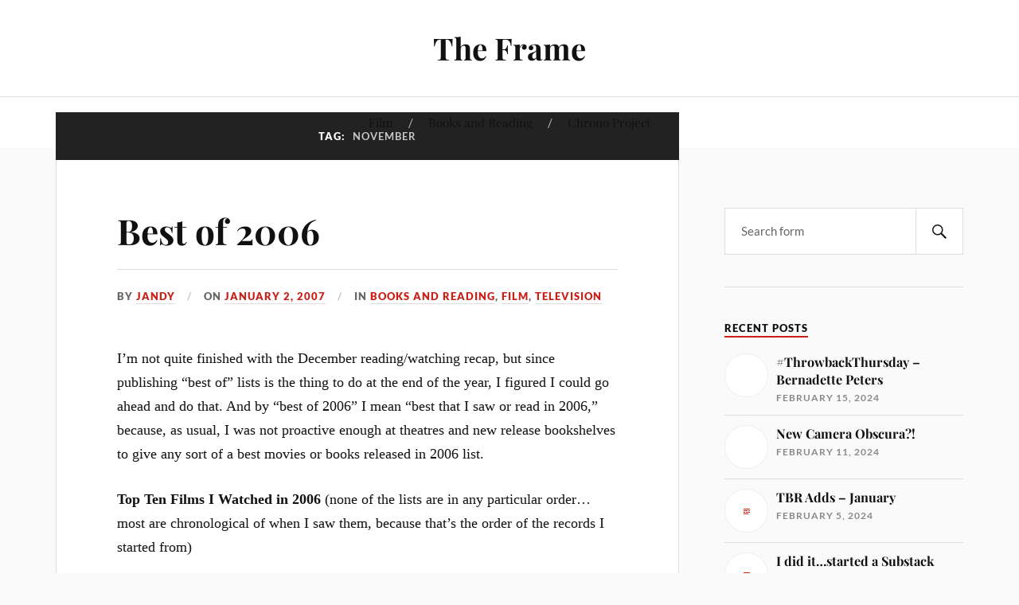

--- FILE ---
content_type: text/html; charset=UTF-8
request_url: https://www.the-frame.com/blog/tag/november/
body_size: 16189
content:
<!DOCTYPE html>

<html class="no-js" lang="en-US">

	<head profile="http://gmpg.org/xfn/11">

		<meta http-equiv="Content-Type" content="text/html; charset=UTF-8" />
		<meta name="viewport" content="width=device-width, initial-scale=1.0, maximum-scale=1.0, user-scalable=no" >

		<title>November &#8211; The Frame</title>
<meta name='robots' content='max-image-preview:large' />
<script>document.documentElement.className = document.documentElement.className.replace("no-js","js");</script>
<link rel='dns-prefetch' href='//stats.wp.com' />
<link rel="alternate" type="application/rss+xml" title="The Frame &raquo; Feed" href="https://www.the-frame.com/blog/feed/" />
<link rel="alternate" type="application/rss+xml" title="The Frame &raquo; Comments Feed" href="https://www.the-frame.com/blog/comments/feed/" />
<link rel="alternate" type="application/rss+xml" title="The Frame &raquo; November Tag Feed" href="https://www.the-frame.com/blog/tag/november/feed/" />
<script type="text/javascript">
window._wpemojiSettings = {"baseUrl":"https:\/\/s.w.org\/images\/core\/emoji\/14.0.0\/72x72\/","ext":".png","svgUrl":"https:\/\/s.w.org\/images\/core\/emoji\/14.0.0\/svg\/","svgExt":".svg","source":{"concatemoji":"https:\/\/www.the-frame.com\/blog\/wp-includes\/js\/wp-emoji-release.min.js?ver=6.2.8"}};
/*! This file is auto-generated */
!function(e,a,t){var n,r,o,i=a.createElement("canvas"),p=i.getContext&&i.getContext("2d");function s(e,t){p.clearRect(0,0,i.width,i.height),p.fillText(e,0,0);e=i.toDataURL();return p.clearRect(0,0,i.width,i.height),p.fillText(t,0,0),e===i.toDataURL()}function c(e){var t=a.createElement("script");t.src=e,t.defer=t.type="text/javascript",a.getElementsByTagName("head")[0].appendChild(t)}for(o=Array("flag","emoji"),t.supports={everything:!0,everythingExceptFlag:!0},r=0;r<o.length;r++)t.supports[o[r]]=function(e){if(p&&p.fillText)switch(p.textBaseline="top",p.font="600 32px Arial",e){case"flag":return s("\ud83c\udff3\ufe0f\u200d\u26a7\ufe0f","\ud83c\udff3\ufe0f\u200b\u26a7\ufe0f")?!1:!s("\ud83c\uddfa\ud83c\uddf3","\ud83c\uddfa\u200b\ud83c\uddf3")&&!s("\ud83c\udff4\udb40\udc67\udb40\udc62\udb40\udc65\udb40\udc6e\udb40\udc67\udb40\udc7f","\ud83c\udff4\u200b\udb40\udc67\u200b\udb40\udc62\u200b\udb40\udc65\u200b\udb40\udc6e\u200b\udb40\udc67\u200b\udb40\udc7f");case"emoji":return!s("\ud83e\udef1\ud83c\udffb\u200d\ud83e\udef2\ud83c\udfff","\ud83e\udef1\ud83c\udffb\u200b\ud83e\udef2\ud83c\udfff")}return!1}(o[r]),t.supports.everything=t.supports.everything&&t.supports[o[r]],"flag"!==o[r]&&(t.supports.everythingExceptFlag=t.supports.everythingExceptFlag&&t.supports[o[r]]);t.supports.everythingExceptFlag=t.supports.everythingExceptFlag&&!t.supports.flag,t.DOMReady=!1,t.readyCallback=function(){t.DOMReady=!0},t.supports.everything||(n=function(){t.readyCallback()},a.addEventListener?(a.addEventListener("DOMContentLoaded",n,!1),e.addEventListener("load",n,!1)):(e.attachEvent("onload",n),a.attachEvent("onreadystatechange",function(){"complete"===a.readyState&&t.readyCallback()})),(e=t.source||{}).concatemoji?c(e.concatemoji):e.wpemoji&&e.twemoji&&(c(e.twemoji),c(e.wpemoji)))}(window,document,window._wpemojiSettings);
</script>
<style type="text/css">
img.wp-smiley,
img.emoji {
	display: inline !important;
	border: none !important;
	box-shadow: none !important;
	height: 1em !important;
	width: 1em !important;
	margin: 0 0.07em !important;
	vertical-align: -0.1em !important;
	background: none !important;
	padding: 0 !important;
}
</style>
	<link rel='stylesheet' id='wppb_css-css' href='https://www.the-frame.com/blog/wp-content/plugins/progress-bar/css/wppb.css?ver=2.2.3' type='text/css' media='all' />
<link rel='stylesheet' id='wp-block-library-css' href='https://www.the-frame.com/blog/wp-includes/css/dist/block-library/style.min.css?ver=6.2.8' type='text/css' media='all' />
<style id='wp-block-library-inline-css' type='text/css'>
.has-text-align-justify{text-align:justify;}
</style>
<link rel='stylesheet' id='jetpack-videopress-video-block-view-css' href='https://www.the-frame.com/blog/wp-content/plugins/jetpack/jetpack_vendor/automattic/jetpack-videopress/build/block-editor/blocks/video/view.css?minify=false&#038;ver=34ae973733627b74a14e' type='text/css' media='all' />
<link rel='stylesheet' id='mediaelement-css' href='https://www.the-frame.com/blog/wp-includes/js/mediaelement/mediaelementplayer-legacy.min.css?ver=4.2.17' type='text/css' media='all' />
<link rel='stylesheet' id='wp-mediaelement-css' href='https://www.the-frame.com/blog/wp-includes/js/mediaelement/wp-mediaelement.min.css?ver=6.2.8' type='text/css' media='all' />
<link rel='stylesheet' id='classic-theme-styles-css' href='https://www.the-frame.com/blog/wp-includes/css/classic-themes.min.css?ver=6.2.8' type='text/css' media='all' />
<style id='global-styles-inline-css' type='text/css'>
body{--wp--preset--color--black: #111;--wp--preset--color--cyan-bluish-gray: #abb8c3;--wp--preset--color--white: #fff;--wp--preset--color--pale-pink: #f78da7;--wp--preset--color--vivid-red: #cf2e2e;--wp--preset--color--luminous-vivid-orange: #ff6900;--wp--preset--color--luminous-vivid-amber: #fcb900;--wp--preset--color--light-green-cyan: #7bdcb5;--wp--preset--color--vivid-green-cyan: #00d084;--wp--preset--color--pale-cyan-blue: #8ed1fc;--wp--preset--color--vivid-cyan-blue: #0693e3;--wp--preset--color--vivid-purple: #9b51e0;--wp--preset--color--accent: #CA2017;--wp--preset--color--dark-gray: #333;--wp--preset--color--medium-gray: #555;--wp--preset--color--light-gray: #777;--wp--preset--gradient--vivid-cyan-blue-to-vivid-purple: linear-gradient(135deg,rgba(6,147,227,1) 0%,rgb(155,81,224) 100%);--wp--preset--gradient--light-green-cyan-to-vivid-green-cyan: linear-gradient(135deg,rgb(122,220,180) 0%,rgb(0,208,130) 100%);--wp--preset--gradient--luminous-vivid-amber-to-luminous-vivid-orange: linear-gradient(135deg,rgba(252,185,0,1) 0%,rgba(255,105,0,1) 100%);--wp--preset--gradient--luminous-vivid-orange-to-vivid-red: linear-gradient(135deg,rgba(255,105,0,1) 0%,rgb(207,46,46) 100%);--wp--preset--gradient--very-light-gray-to-cyan-bluish-gray: linear-gradient(135deg,rgb(238,238,238) 0%,rgb(169,184,195) 100%);--wp--preset--gradient--cool-to-warm-spectrum: linear-gradient(135deg,rgb(74,234,220) 0%,rgb(151,120,209) 20%,rgb(207,42,186) 40%,rgb(238,44,130) 60%,rgb(251,105,98) 80%,rgb(254,248,76) 100%);--wp--preset--gradient--blush-light-purple: linear-gradient(135deg,rgb(255,206,236) 0%,rgb(152,150,240) 100%);--wp--preset--gradient--blush-bordeaux: linear-gradient(135deg,rgb(254,205,165) 0%,rgb(254,45,45) 50%,rgb(107,0,62) 100%);--wp--preset--gradient--luminous-dusk: linear-gradient(135deg,rgb(255,203,112) 0%,rgb(199,81,192) 50%,rgb(65,88,208) 100%);--wp--preset--gradient--pale-ocean: linear-gradient(135deg,rgb(255,245,203) 0%,rgb(182,227,212) 50%,rgb(51,167,181) 100%);--wp--preset--gradient--electric-grass: linear-gradient(135deg,rgb(202,248,128) 0%,rgb(113,206,126) 100%);--wp--preset--gradient--midnight: linear-gradient(135deg,rgb(2,3,129) 0%,rgb(40,116,252) 100%);--wp--preset--duotone--dark-grayscale: url('#wp-duotone-dark-grayscale');--wp--preset--duotone--grayscale: url('#wp-duotone-grayscale');--wp--preset--duotone--purple-yellow: url('#wp-duotone-purple-yellow');--wp--preset--duotone--blue-red: url('#wp-duotone-blue-red');--wp--preset--duotone--midnight: url('#wp-duotone-midnight');--wp--preset--duotone--magenta-yellow: url('#wp-duotone-magenta-yellow');--wp--preset--duotone--purple-green: url('#wp-duotone-purple-green');--wp--preset--duotone--blue-orange: url('#wp-duotone-blue-orange');--wp--preset--font-size--small: 16px;--wp--preset--font-size--medium: 20px;--wp--preset--font-size--large: 24px;--wp--preset--font-size--x-large: 42px;--wp--preset--font-size--normal: 18px;--wp--preset--font-size--larger: 27px;--wp--preset--spacing--20: 0.44rem;--wp--preset--spacing--30: 0.67rem;--wp--preset--spacing--40: 1rem;--wp--preset--spacing--50: 1.5rem;--wp--preset--spacing--60: 2.25rem;--wp--preset--spacing--70: 3.38rem;--wp--preset--spacing--80: 5.06rem;--wp--preset--shadow--natural: 6px 6px 9px rgba(0, 0, 0, 0.2);--wp--preset--shadow--deep: 12px 12px 50px rgba(0, 0, 0, 0.4);--wp--preset--shadow--sharp: 6px 6px 0px rgba(0, 0, 0, 0.2);--wp--preset--shadow--outlined: 6px 6px 0px -3px rgba(255, 255, 255, 1), 6px 6px rgba(0, 0, 0, 1);--wp--preset--shadow--crisp: 6px 6px 0px rgba(0, 0, 0, 1);}:where(.is-layout-flex){gap: 0.5em;}body .is-layout-flow > .alignleft{float: left;margin-inline-start: 0;margin-inline-end: 2em;}body .is-layout-flow > .alignright{float: right;margin-inline-start: 2em;margin-inline-end: 0;}body .is-layout-flow > .aligncenter{margin-left: auto !important;margin-right: auto !important;}body .is-layout-constrained > .alignleft{float: left;margin-inline-start: 0;margin-inline-end: 2em;}body .is-layout-constrained > .alignright{float: right;margin-inline-start: 2em;margin-inline-end: 0;}body .is-layout-constrained > .aligncenter{margin-left: auto !important;margin-right: auto !important;}body .is-layout-constrained > :where(:not(.alignleft):not(.alignright):not(.alignfull)){max-width: var(--wp--style--global--content-size);margin-left: auto !important;margin-right: auto !important;}body .is-layout-constrained > .alignwide{max-width: var(--wp--style--global--wide-size);}body .is-layout-flex{display: flex;}body .is-layout-flex{flex-wrap: wrap;align-items: center;}body .is-layout-flex > *{margin: 0;}:where(.wp-block-columns.is-layout-flex){gap: 2em;}.has-black-color{color: var(--wp--preset--color--black) !important;}.has-cyan-bluish-gray-color{color: var(--wp--preset--color--cyan-bluish-gray) !important;}.has-white-color{color: var(--wp--preset--color--white) !important;}.has-pale-pink-color{color: var(--wp--preset--color--pale-pink) !important;}.has-vivid-red-color{color: var(--wp--preset--color--vivid-red) !important;}.has-luminous-vivid-orange-color{color: var(--wp--preset--color--luminous-vivid-orange) !important;}.has-luminous-vivid-amber-color{color: var(--wp--preset--color--luminous-vivid-amber) !important;}.has-light-green-cyan-color{color: var(--wp--preset--color--light-green-cyan) !important;}.has-vivid-green-cyan-color{color: var(--wp--preset--color--vivid-green-cyan) !important;}.has-pale-cyan-blue-color{color: var(--wp--preset--color--pale-cyan-blue) !important;}.has-vivid-cyan-blue-color{color: var(--wp--preset--color--vivid-cyan-blue) !important;}.has-vivid-purple-color{color: var(--wp--preset--color--vivid-purple) !important;}.has-black-background-color{background-color: var(--wp--preset--color--black) !important;}.has-cyan-bluish-gray-background-color{background-color: var(--wp--preset--color--cyan-bluish-gray) !important;}.has-white-background-color{background-color: var(--wp--preset--color--white) !important;}.has-pale-pink-background-color{background-color: var(--wp--preset--color--pale-pink) !important;}.has-vivid-red-background-color{background-color: var(--wp--preset--color--vivid-red) !important;}.has-luminous-vivid-orange-background-color{background-color: var(--wp--preset--color--luminous-vivid-orange) !important;}.has-luminous-vivid-amber-background-color{background-color: var(--wp--preset--color--luminous-vivid-amber) !important;}.has-light-green-cyan-background-color{background-color: var(--wp--preset--color--light-green-cyan) !important;}.has-vivid-green-cyan-background-color{background-color: var(--wp--preset--color--vivid-green-cyan) !important;}.has-pale-cyan-blue-background-color{background-color: var(--wp--preset--color--pale-cyan-blue) !important;}.has-vivid-cyan-blue-background-color{background-color: var(--wp--preset--color--vivid-cyan-blue) !important;}.has-vivid-purple-background-color{background-color: var(--wp--preset--color--vivid-purple) !important;}.has-black-border-color{border-color: var(--wp--preset--color--black) !important;}.has-cyan-bluish-gray-border-color{border-color: var(--wp--preset--color--cyan-bluish-gray) !important;}.has-white-border-color{border-color: var(--wp--preset--color--white) !important;}.has-pale-pink-border-color{border-color: var(--wp--preset--color--pale-pink) !important;}.has-vivid-red-border-color{border-color: var(--wp--preset--color--vivid-red) !important;}.has-luminous-vivid-orange-border-color{border-color: var(--wp--preset--color--luminous-vivid-orange) !important;}.has-luminous-vivid-amber-border-color{border-color: var(--wp--preset--color--luminous-vivid-amber) !important;}.has-light-green-cyan-border-color{border-color: var(--wp--preset--color--light-green-cyan) !important;}.has-vivid-green-cyan-border-color{border-color: var(--wp--preset--color--vivid-green-cyan) !important;}.has-pale-cyan-blue-border-color{border-color: var(--wp--preset--color--pale-cyan-blue) !important;}.has-vivid-cyan-blue-border-color{border-color: var(--wp--preset--color--vivid-cyan-blue) !important;}.has-vivid-purple-border-color{border-color: var(--wp--preset--color--vivid-purple) !important;}.has-vivid-cyan-blue-to-vivid-purple-gradient-background{background: var(--wp--preset--gradient--vivid-cyan-blue-to-vivid-purple) !important;}.has-light-green-cyan-to-vivid-green-cyan-gradient-background{background: var(--wp--preset--gradient--light-green-cyan-to-vivid-green-cyan) !important;}.has-luminous-vivid-amber-to-luminous-vivid-orange-gradient-background{background: var(--wp--preset--gradient--luminous-vivid-amber-to-luminous-vivid-orange) !important;}.has-luminous-vivid-orange-to-vivid-red-gradient-background{background: var(--wp--preset--gradient--luminous-vivid-orange-to-vivid-red) !important;}.has-very-light-gray-to-cyan-bluish-gray-gradient-background{background: var(--wp--preset--gradient--very-light-gray-to-cyan-bluish-gray) !important;}.has-cool-to-warm-spectrum-gradient-background{background: var(--wp--preset--gradient--cool-to-warm-spectrum) !important;}.has-blush-light-purple-gradient-background{background: var(--wp--preset--gradient--blush-light-purple) !important;}.has-blush-bordeaux-gradient-background{background: var(--wp--preset--gradient--blush-bordeaux) !important;}.has-luminous-dusk-gradient-background{background: var(--wp--preset--gradient--luminous-dusk) !important;}.has-pale-ocean-gradient-background{background: var(--wp--preset--gradient--pale-ocean) !important;}.has-electric-grass-gradient-background{background: var(--wp--preset--gradient--electric-grass) !important;}.has-midnight-gradient-background{background: var(--wp--preset--gradient--midnight) !important;}.has-small-font-size{font-size: var(--wp--preset--font-size--small) !important;}.has-medium-font-size{font-size: var(--wp--preset--font-size--medium) !important;}.has-large-font-size{font-size: var(--wp--preset--font-size--large) !important;}.has-x-large-font-size{font-size: var(--wp--preset--font-size--x-large) !important;}
.wp-block-navigation a:where(:not(.wp-element-button)){color: inherit;}
:where(.wp-block-columns.is-layout-flex){gap: 2em;}
.wp-block-pullquote{font-size: 1.5em;line-height: 1.6;}
</style>
<link rel='stylesheet' id='lovecraft_googlefonts-css' href='https://www.the-frame.com/blog/wp-content/themes/lovecraft/assets/css/fonts.css?ver=6.2.8' type='text/css' media='all' />
<link rel='stylesheet' id='lovecraft_genericons-css' href='https://www.the-frame.com/blog/wp-content/themes/lovecraft/assets/css/genericons.min.css?ver=6.2.8' type='text/css' media='all' />
<link rel='stylesheet' id='lovecraft_style-css' href='https://www.the-frame.com/blog/wp-content/themes/lovecraft/style.css?ver=2.1.1' type='text/css' media='all' />
<link rel='stylesheet' id='jetpack_css-css' href='https://www.the-frame.com/blog/wp-content/plugins/jetpack/css/jetpack.css?ver=12.4.1' type='text/css' media='all' />
<script type='text/javascript' src='https://www.the-frame.com/blog/wp-includes/js/jquery/jquery.min.js?ver=3.6.4' id='jquery-core-js'></script>
<script type='text/javascript' src='https://www.the-frame.com/blog/wp-includes/js/jquery/jquery-migrate.min.js?ver=3.4.0' id='jquery-migrate-js'></script>
<script type='text/javascript' src='https://www.the-frame.com/blog/wp-content/themes/lovecraft/assets/js/doubletaptogo.min.js?ver=1' id='lovecraft_doubletap-js'></script>
<link rel="https://api.w.org/" href="https://www.the-frame.com/blog/wp-json/" /><link rel="alternate" type="application/json" href="https://www.the-frame.com/blog/wp-json/wp/v2/tags/328" /><link rel="EditURI" type="application/rsd+xml" title="RSD" href="https://www.the-frame.com/blog/xmlrpc.php?rsd" />
<link rel="wlwmanifest" type="application/wlwmanifest+xml" href="https://www.the-frame.com/blog/wp-includes/wlwmanifest.xml" />
<meta name="generator" content="WordPress 6.2.8" />
	<style>img#wpstats{display:none}</style>
		
<!-- Jetpack Open Graph Tags -->
<meta property="og:type" content="website" />
<meta property="og:title" content="November &#8211; The Frame" />
<meta property="og:url" content="https://www.the-frame.com/blog/tag/november/" />
<meta property="og:site_name" content="The Frame" />
<meta property="og:image" content="https://s0.wp.com/i/blank.jpg" />
<meta property="og:image:alt" content="" />
<meta property="og:locale" content="en_US" />

<!-- End Jetpack Open Graph Tags -->

	</head>

	<body class="archive tag tag-november tag-328">

		<svg xmlns="http://www.w3.org/2000/svg" viewBox="0 0 0 0" width="0" height="0" focusable="false" role="none" style="visibility: hidden; position: absolute; left: -9999px; overflow: hidden;" ><defs><filter id="wp-duotone-dark-grayscale"><feColorMatrix color-interpolation-filters="sRGB" type="matrix" values=" .299 .587 .114 0 0 .299 .587 .114 0 0 .299 .587 .114 0 0 .299 .587 .114 0 0 " /><feComponentTransfer color-interpolation-filters="sRGB" ><feFuncR type="table" tableValues="0 0.49803921568627" /><feFuncG type="table" tableValues="0 0.49803921568627" /><feFuncB type="table" tableValues="0 0.49803921568627" /><feFuncA type="table" tableValues="1 1" /></feComponentTransfer><feComposite in2="SourceGraphic" operator="in" /></filter></defs></svg><svg xmlns="http://www.w3.org/2000/svg" viewBox="0 0 0 0" width="0" height="0" focusable="false" role="none" style="visibility: hidden; position: absolute; left: -9999px; overflow: hidden;" ><defs><filter id="wp-duotone-grayscale"><feColorMatrix color-interpolation-filters="sRGB" type="matrix" values=" .299 .587 .114 0 0 .299 .587 .114 0 0 .299 .587 .114 0 0 .299 .587 .114 0 0 " /><feComponentTransfer color-interpolation-filters="sRGB" ><feFuncR type="table" tableValues="0 1" /><feFuncG type="table" tableValues="0 1" /><feFuncB type="table" tableValues="0 1" /><feFuncA type="table" tableValues="1 1" /></feComponentTransfer><feComposite in2="SourceGraphic" operator="in" /></filter></defs></svg><svg xmlns="http://www.w3.org/2000/svg" viewBox="0 0 0 0" width="0" height="0" focusable="false" role="none" style="visibility: hidden; position: absolute; left: -9999px; overflow: hidden;" ><defs><filter id="wp-duotone-purple-yellow"><feColorMatrix color-interpolation-filters="sRGB" type="matrix" values=" .299 .587 .114 0 0 .299 .587 .114 0 0 .299 .587 .114 0 0 .299 .587 .114 0 0 " /><feComponentTransfer color-interpolation-filters="sRGB" ><feFuncR type="table" tableValues="0.54901960784314 0.98823529411765" /><feFuncG type="table" tableValues="0 1" /><feFuncB type="table" tableValues="0.71764705882353 0.25490196078431" /><feFuncA type="table" tableValues="1 1" /></feComponentTransfer><feComposite in2="SourceGraphic" operator="in" /></filter></defs></svg><svg xmlns="http://www.w3.org/2000/svg" viewBox="0 0 0 0" width="0" height="0" focusable="false" role="none" style="visibility: hidden; position: absolute; left: -9999px; overflow: hidden;" ><defs><filter id="wp-duotone-blue-red"><feColorMatrix color-interpolation-filters="sRGB" type="matrix" values=" .299 .587 .114 0 0 .299 .587 .114 0 0 .299 .587 .114 0 0 .299 .587 .114 0 0 " /><feComponentTransfer color-interpolation-filters="sRGB" ><feFuncR type="table" tableValues="0 1" /><feFuncG type="table" tableValues="0 0.27843137254902" /><feFuncB type="table" tableValues="0.5921568627451 0.27843137254902" /><feFuncA type="table" tableValues="1 1" /></feComponentTransfer><feComposite in2="SourceGraphic" operator="in" /></filter></defs></svg><svg xmlns="http://www.w3.org/2000/svg" viewBox="0 0 0 0" width="0" height="0" focusable="false" role="none" style="visibility: hidden; position: absolute; left: -9999px; overflow: hidden;" ><defs><filter id="wp-duotone-midnight"><feColorMatrix color-interpolation-filters="sRGB" type="matrix" values=" .299 .587 .114 0 0 .299 .587 .114 0 0 .299 .587 .114 0 0 .299 .587 .114 0 0 " /><feComponentTransfer color-interpolation-filters="sRGB" ><feFuncR type="table" tableValues="0 0" /><feFuncG type="table" tableValues="0 0.64705882352941" /><feFuncB type="table" tableValues="0 1" /><feFuncA type="table" tableValues="1 1" /></feComponentTransfer><feComposite in2="SourceGraphic" operator="in" /></filter></defs></svg><svg xmlns="http://www.w3.org/2000/svg" viewBox="0 0 0 0" width="0" height="0" focusable="false" role="none" style="visibility: hidden; position: absolute; left: -9999px; overflow: hidden;" ><defs><filter id="wp-duotone-magenta-yellow"><feColorMatrix color-interpolation-filters="sRGB" type="matrix" values=" .299 .587 .114 0 0 .299 .587 .114 0 0 .299 .587 .114 0 0 .299 .587 .114 0 0 " /><feComponentTransfer color-interpolation-filters="sRGB" ><feFuncR type="table" tableValues="0.78039215686275 1" /><feFuncG type="table" tableValues="0 0.94901960784314" /><feFuncB type="table" tableValues="0.35294117647059 0.47058823529412" /><feFuncA type="table" tableValues="1 1" /></feComponentTransfer><feComposite in2="SourceGraphic" operator="in" /></filter></defs></svg><svg xmlns="http://www.w3.org/2000/svg" viewBox="0 0 0 0" width="0" height="0" focusable="false" role="none" style="visibility: hidden; position: absolute; left: -9999px; overflow: hidden;" ><defs><filter id="wp-duotone-purple-green"><feColorMatrix color-interpolation-filters="sRGB" type="matrix" values=" .299 .587 .114 0 0 .299 .587 .114 0 0 .299 .587 .114 0 0 .299 .587 .114 0 0 " /><feComponentTransfer color-interpolation-filters="sRGB" ><feFuncR type="table" tableValues="0.65098039215686 0.40392156862745" /><feFuncG type="table" tableValues="0 1" /><feFuncB type="table" tableValues="0.44705882352941 0.4" /><feFuncA type="table" tableValues="1 1" /></feComponentTransfer><feComposite in2="SourceGraphic" operator="in" /></filter></defs></svg><svg xmlns="http://www.w3.org/2000/svg" viewBox="0 0 0 0" width="0" height="0" focusable="false" role="none" style="visibility: hidden; position: absolute; left: -9999px; overflow: hidden;" ><defs><filter id="wp-duotone-blue-orange"><feColorMatrix color-interpolation-filters="sRGB" type="matrix" values=" .299 .587 .114 0 0 .299 .587 .114 0 0 .299 .587 .114 0 0 .299 .587 .114 0 0 " /><feComponentTransfer color-interpolation-filters="sRGB" ><feFuncR type="table" tableValues="0.098039215686275 1" /><feFuncG type="table" tableValues="0 0.66274509803922" /><feFuncB type="table" tableValues="0.84705882352941 0.41960784313725" /><feFuncA type="table" tableValues="1 1" /></feComponentTransfer><feComposite in2="SourceGraphic" operator="in" /></filter></defs></svg>
		<a class="skip-link button" href="#site-content">Skip to the content</a>

		<header class="header-wrapper">

			<div class="header section bg-white small-padding">

				<div class="section-inner group">

					
						<div class="blog-title">
							<a href="https://www.the-frame.com/blog" rel="home">The Frame</a>
						</div>
					
											
					
				</div><!-- .section-inner -->

			</div><!-- .header -->

			<div class="toggles group">

				<button type="button" class="nav-toggle toggle">
					<div class="bar"></div>
					<div class="bar"></div>
					<div class="bar"></div>
					<span class="screen-reader-text">Toggle the mobile menu</span>
				</button>

				<button type="button" class="search-toggle toggle">
					<div class="genericon genericon-search"></div>
					<span class="screen-reader-text">Toggle the search field</span>
				</button>

			</div><!-- .toggles -->

		</header><!-- .header-wrapper -->

		<div class="navigation bg-white no-padding">

			<div class="section-inner group">

				<ul class="mobile-menu">

					<li id="menu-item-36849" class="menu-item menu-item-type-taxonomy menu-item-object-category menu-item-36849"><a href="https://www.the-frame.com/blog/category/film/">Film</a></li>
<li id="menu-item-36848" class="menu-item menu-item-type-taxonomy menu-item-object-category menu-item-36848"><a href="https://www.the-frame.com/blog/category/books/">Books and Reading</a></li>
<li id="menu-item-36772" class="menu-item menu-item-type-taxonomy menu-item-object-category menu-item-36772"><a href="https://www.the-frame.com/blog/category/film/chrono-project/">Chrono Project</a></li>

				</ul>

				<div class="mobile-search">
					
<form method="get" class="search-form" id="search-form-696c51bf0af52" action="https://www.the-frame.com/blog/">
	<input type="search" class="search-field" placeholder="Search form" name="s" id="s-696c51bf0af53" />
	<button type="submit" class="search-button"><div class="genericon genericon-search"></div><span class="screen-reader-text">Search</span></button>
</form>
				</div><!-- .mobile-search -->

				<ul class="main-menu">

					<li class="menu-item menu-item-type-taxonomy menu-item-object-category menu-item-36849"><a href="https://www.the-frame.com/blog/category/film/">Film</a></li>
<li class="menu-item menu-item-type-taxonomy menu-item-object-category menu-item-36848"><a href="https://www.the-frame.com/blog/category/books/">Books and Reading</a></li>
<li class="menu-item menu-item-type-taxonomy menu-item-object-category menu-item-36772"><a href="https://www.the-frame.com/blog/category/film/chrono-project/">Chrono Project</a></li>

				</ul><!-- .main-menu -->

			</div><!-- .section-inner -->

		</div><!-- .navigation -->

		
			<figure class="header-image bg-image" style="background-image: url( https://www.the-frame.com/blog/wp-content/uploads/2023/04/cropped-cropped-AnnaKarinabanner-4.jpg );">
				<img src="https://www.the-frame.com/blog/wp-content/uploads/2023/04/cropped-cropped-AnnaKarinabanner-4.jpg" />
			</figure>

		
		<main id="site-content">
<div class="wrapper section">

	<div class="section-inner group">

		<div class="content">

			
				<div class="archive-header">

					<h1 class="archive-title">

						Tag: <span>November</span>
						
					</h1>

					
				</div><!-- .archive-header -->

			
			
				<div class="posts" id="posts">

					<div id="post-171" class="post post-171 type-post status-publish format-standard hentry category-books category-film category-television tag-a-history-of-violence tag-best-of-lists tag-bones tag-brick tag-cache tag-desperate-housewives tag-downfall tag-elevator-to-the-gallows tag-ficciones tag-good-night-and-good-luck tag-grand-illusion tag-grave-of-the-fireflies tag-heroes tag-hitchcocks-films tag-house tag-how-i-met-your-mother tag-in-a-lonely-place tag-inside-man tag-invisible-cities tag-junebug tag-little-miss-sunshine tag-match-point tag-mrs-dalloway tag-munich tag-november tag-one-by-one-in-the-darkness tag-pickpocket tag-primer tag-reading-lolita-in-tehran tag-rosencrantz-and-guildenstern-are-dead tag-sholay tag-smiles-of-a-summer-night tag-sophie-scholl tag-standoff tag-studio-60-on-the-sunset-strip tag-talk-to-her tag-thank-you-for-smoking tag-the-amazing-race tag-the-constant-gardener tag-the-departed tag-the-murder-of-roger-ackroyd tag-the-office tag-the-queen tag-the-time-travelers-wife tag-the-unbearable-lightness-of-being tag-thumbsucker tag-transamerica tag-veronica-mars tag-volver tag-wallace-and-gromit tag-wit">

	
	
	<div class="post-inner">

		
			<div class="post-header">

				
					<h2 class="post-title"><a href="https://www.the-frame.com/blog/2007/01/best-of-2006/">Best of 2006</a></h2>

							
		<div class="post-meta">

			<p class="post-author"><span>By </span><a href="https://www.the-frame.com/blog/author/jandy/" title="Posts by Jandy" rel="author">Jandy</a></p>

			<p class="post-date"><span>On </span><a href="https://www.the-frame.com/blog/2007/01/best-of-2006/">January 2, 2007</a></p>

							<p class="post-categories"><span>In </span><a href="https://www.the-frame.com/blog/category/books/" rel="category tag">Books and Reading</a>, <a href="https://www.the-frame.com/blog/category/film/" rel="category tag">Film</a>, <a href="https://www.the-frame.com/blog/category/television/" rel="category tag">Television</a></p>
			
			
		</div><!-- .post-meta -->

		
			</div><!-- .post-header -->

		
		
			<div class="post-content entry-content">
				<p>I&#8217;m not quite finished with the December reading/watching recap, but since publishing &#8220;best of&#8221; lists is the thing to do at the end of the year, I figured I could go ahead and do that.  And by &#8220;best of 2006&#8221; I mean &#8220;best that I saw or read in 2006,&#8221; because, as usual, I was not proactive enough at theatres and new release bookshelves to give any sort of a best movies or books released in 2006 list.</p>
<p><b>Top Ten Films I Watched in 2006</b> (none of the lists are in any particular order&#8230;most are chronological of when I saw them, because that&#8217;s the order of the records I started from)</p>
<ul>
<li><a href="http://www.imdb.com/title/tt0393109/" target="_blank"><strong>Brick</strong></a> (<a href="http://www.the-frame.com/blog/2006/06/16/may-readingwatching-recap/">original reaction</a>)</li>
<li><a href="http://www.imdb.com/title/tt0095327/" target="_blank"><strong>Grave of the Fireflies</strong></a> (<a href="http://www.the-frame.com/blog/2006/03/28/february-round-up/">original reaction</a>)</li>
<li><a href="http://www.imdb.com/title/tt0042593/" target="_blank"><strong>In a Lonely Place</strong></a> (<a href="http://www.the-frame.com/blog/2006/03/28/february-round-up/">original reaction</a>)</li>
<li><a href="http://www.imdb.com/title/tt0426578/" target="_blank"><strong>Sophie Scholl: The Final Days</strong></a> (<a href="http://www.the-frame.com/blog/2006/04/11/sophie-scholl/">original reaction</a>)</li>
<li><a href="http://www.imdb.com/title/tt0363163/" target="_blank"><strong>Downfall</strong></a> (<a href="http://www.the-frame.com/blog/2006/06/16/may-readingwatching-recap/">original reaction</a>)</li>
<li><a href="http://www.imdb.com/title/tt0387131/" target="_blank"><strong>The Constant Gardener</strong></a> (<a href="http://www.the-frame.com/blog/2006/05/28/april-readingwatching-recap/">original reaction</a>)</li>
<li><a href="http://www.imdb.com/title/tt0243664/" target="_blank"><strong>Wit</strong></a> (<a href="http://www.the-frame.com/blog/2007/01/02/december-readingwatching-recap/">original reaction</a>)</li>
<li><a href="http://www.imdb.com/title/tt0028950/" target="_blank"><strong>Grand Illusion</strong></a> (<a href="http://www.the-frame.com/blog/2006/09/16/august-recap/">original reaction</a>)</li>
<li><a href="http://www.imdb.com/title/tt0436697/" target="_blank"><strong>The Queen</strong></a> (<a href="http://www.the-frame.com/blog/2007/01/02/december-readingwatching-recap/">original reaction</a>)</li>
<li><a href="http://www.imdb.com/title/tt0441909/" target="_blank"><strong>Volver</strong></a> (<a href="http://www.the-frame.com/blog/2007/01/02/december-readingwatching-recap/">original reaction</a>)</li>
</ul>
<p><b>Honorable Mentions</b></p>
<ul>
<li><a href="http://www.imdb.com/title/tt0416320/" target="_blank"><strong>Match Point</strong></a> (<a href="http://faithx5.livejournal.com/203085.html">original reaction</a>)</li>
<li><a href="http://www.imdb.com/title/tt0408306/" target="_blank"><strong>Munich</strong></a> (<a href="http://faithx5.livejournal.com/203085.html">original reaction</a>)</li>
<li><a href="http://www.imdb.com/title/tt0053168/" target="_blank"><strong>Pickpocket</strong></a> (<a href="http://www.the-frame.com/blog/2006/03/28/february-round-up/">original reaction</a>)</li>
<li><a href="http://www.imdb.com/title/tt0312004/" target="_blank"><strong>Wallace and Gromit: Curse of the Were-Rabbit</strong></a> (<a href="http://www.the-frame.com/blog/2006/05/06/march-2006-retrospective/">original reaction</a>)</li>
<li><a href="http://www.imdb.com/title/tt0454848/" target="_blank"><strong>Inside Man</strong></a> (<a href="http://www.the-frame.com/blog/2006/05/28/april-readingwatching-recap/">original reaction</a>)</li>
<li><a href="http://www.imdb.com/title/tt0433383/" target="_blank"><strong>Good Night and Good Luck</strong></a> (<a href="http://www.the-frame.com/blog/2006/03/28/february-round-up/">original reaction</a>)</li>
<li><a href="http://www.imdb.com/title/tt0407887/" target="_blank"><strong>The Departed</strong></a> (<a href="http://www.the-frame.com/blog/2006/11/19/october-recap/">original reaction</a>)</li>
<li><a href="http://www.imdb.com/title/tt0287467/" target="_blank"><strong>Talk to Her</strong></a> (<a href="http://www.the-frame.com/blog/2007/01/02/december-readingwatching-recap/">original reaction</a>)</li>
<li><a href="http://www.imdb.com/title/tt0407265/" target="_blank"><strong>Transamerica</strong></a> (<a href="http://www.the-frame.com/blog/2006/08/09/july-readingwatching-recap/">original reaction</a>)</li>
<li><a href="http://www.imdb.com/title/tt0449059/" target="_blank"><strong>Little Miss Sunshine</strong></a> (<a href="http://www.the-frame.com/blog/2006/09/16/august-recap/">original reaction</a>)</li>
</ul>
<p><b>Ten Films You Probably Haven&#8217;t Seen But Ought To</b></p>
<ul>
<li><a href="http://www.imdb.com/title/tt0418773/" target="_blank"><strong>Junebug</strong></a> (<a href="http://www.the-frame.com/blog/2006/07/26/june-readingwatching-recap/">original reaction</a>)</li>
<li><a href="http://www.imdb.com/title/tt0390384/" target="_blank"><strong>Primer</strong></a> (<a href="http://www.the-frame.com/blog/2006/05/06/march-2006-retrospective/">original reaction</a>)</li>
<li><a href="http://www.imdb.com/title/tt0387898/" target="_blank"><strong>Cache</strong></a> (<a href="http://www.the-frame.com/blog/2006/03/28/february-round-up/">original reaction</a>)</li>
<li><a href="http://www.imdb.com/title/tt0051378/" target="_blank"><strong>Elevator to the Gallows</strong></a> (<a href="http://www.the-frame.com/blog/2006/08/09/july-readingwatching-recap/">original reaction</a>)</li>
<li><a href="http://www.imdb.com/title/tt0368089/" target="_blank"><strong>November</strong></a> (<a href="http://www.the-frame.com/blog/2006/06/16/may-readingwatching-recap/">original reaction</a>)</li>
<li><a href="http://www.imdb.com/title/tt0073707/" target="_blank"><strong>Sholay</strong></a> (<a href="http://www.the-frame.com/blog/2006/07/26/june-readingwatching-recap/">original reaction</a>)</li>
<li><a href="http://www.imdb.com/title/tt0318761/" target="_blank"><strong>Thumbsucker</strong></a> (<a href="http://www.the-frame.com/blog/2006/07/26/june-readingwatching-recap/">original reaction</a>)</li>
<li><a href="http://www.imdb.com/title/tt0048641/" target="_blank"><strong>Smiles of a Summer Night</strong></a> (<a href="http://www.the-frame.com/blog/2006/07/26/june-readingwatching-recap/">original reaction</a>)</li>
<li><a href="http://www.imdb.com/title/tt0427944/" target="_blank"><strong>Thank You for Smoking</strong></a> (<a href="http://www.the-frame.com/blog/2006/05/28/april-readingwatching-recap/">original reaction</a>)</li>
<li><a href="http://www.imdb.com/title/tt0399146/" target="_blank"><strong>A History of Violence</strong></a> (<a href="http://www.the-frame.com/blog/2006/07/26/june-readingwatching-recap/">original reaction</a>)</li>
</ul>
<p><b>Some Films I Really Had Gotten to St. Louis Before I Had to Go Back to Waco</b>:</p>
<ul>
<strong></p>
<li><a href="http://www.imdb.com/title/tt0206634/" target="_blank">Children of Men</a></li>
<li><a href="http://www.imdb.com/title/tt0457430/" target="_blank">Pan&#8217;s Labyrinth</a></li>
<li><a href="http://www.imdb.com/title/tt0473444/" target="_blank">Curse of the Golden Flower</a></li>
<li><a href="http://www.imdb.com/title/tt0452624/" target="_blank">The Good German</a></li>
<p></strong>
</ul>
<p><b>Top Ten Books I Read This Year</b></p>
<ul>
<li><a href="http://www.amazon.com/gp/redirect.html?ie=UTF8&#038;location=http%3A%2F%2Fwww.amazon.com%2FInvisible-Cities-Harvest-Hbj-Book%2Fdp%2F0156453800%2Fsr%3D8-1%2Fqid%3D1167720781%3Fie%3DUTF8%26s%3Dbooks&#038;tag=thecuttinroom-20&#038;linkCode=ur2&#038;camp=1789&#038;creative=9325" target="_blank"><strong><i>Invisible Cities</i> by Italo Calvino</strong></a> (<a href="http://faithx5.livejournal.com/203085.html">original reaction</a>)</li>
<li><a href="http://www.amazon.com/gp/redirect.html?ie=UTF8&#038;location=http%3A%2F%2Fwww.amazon.com%2FTime-Travelers-Wife-Audrey-Niffenegger%2Fdp%2FB000E8LQP6%2Fsr%3D8-1%2Fqid%3D1167720992%3Fie%3DUTF8%26s%3Dbooks&#038;tag=thecuttinroom-20&#038;linkCode=ur2&#038;camp=1789&#038;creative=9325" target="_blank"><strong><i>The Time Traveler&#8217;s Wife</i> by Audrey Niffenegger</strong></a> (<a href="http://www.the-frame.com/blog/2006/03/28/february-round-up/">original reaction</a>)</li>
<li><a href="http://www.amazon.com/gp/redirect.html?ie=UTF8&#038;location=http%3A%2F%2Fwww.amazon.com%2FReading-Lolita-Tehran-Memoir-Books%2Fdp%2F081297106X%2Fsr%3D8-1%2Fqid%3D1167721033%3Fie%3DUTF8%26s%3Dbooks&#038;tag=thecuttinroom-20&#038;linkCode=ur2&#038;camp=1789&#038;creative=9325" target="_blank"><strong><i>Reading Lolita in Tehran</i> by Azar Nafisi</strong></a> (<a href="http://www.the-frame.com/blog/2006/07/26/june-readingwatching-recap/">original reaction</a>)</li>
<li><a href="http://www.amazon.com/gp/redirect.html?ie=UTF8&#038;location=http%3A%2F%2Fwww.amazon.com%2FMurder-Ackroyd-Hercule-Mysteries-Paperback%2Fdp%2F0425173895%2Fsr%3D8-3%2Fqid%3D1167721106%3Fie%3DUTF8%26s%3Dbooks&#038;tag=thecuttinroom-20&#038;linkCode=ur2&#038;camp=1789&#038;creative=9325" target="_blank"><strong><i>The Murder of Roger Ackroyd</i> by Agatha Christie</strong></a> (<a href="http://www.the-frame.com/blog/2006/07/26/june-readingwatching-recap/">original reaction</a>)</li>
<li><a href="http://www.amazon.com/gp/redirect.html?ie=UTF8&#038;location=http%3A%2F%2Fwww.amazon.com%2FUnbearable-Lightness-Being-Perennial-Classics%2Fdp%2F0060932139%2Fsr%3D8-1%2Fqid%3D1167721160%3Fie%3DUTF8%26s%3Dbooks&#038;tag=thecuttinroom-20&#038;linkCode=ur2&#038;camp=1789&#038;creative=9325" target="_blank"><strong><i>The Unbearable Lightness of Being</i> by Milan Kundera</strong></a> (<a href="http://www.the-frame.com/blog/2006/07/26/june-readingwatching-recap/">original reaction</a>)</li>
<li><a href="http://www.amazon.com/gp/redirect.html?ie=UTF8&#038;location=http%3A%2F%2Fwww.amazon.com%2FHitchcocks-Films-Revisited-Robin-Wood%2Fdp%2F0231126956%2Fsr%3D8-1%2Fqid%3D1167721209%3Fie%3DUTF8%26s%3Dbooks&#038;tag=thecuttinroom-20&#038;linkCode=ur2&#038;camp=1789&#038;creative=9325" target="_blank"><strong><i>Hitchcock&#8217;s Films</i> by Robin Wood</strong></a> (<a href="http://www.the-frame.com/blog/2006/08/09/july-readingwatching-recap/">original reaction</a>)</li>
<li><a href="http://www.amazon.com/gp/redirect.html?ie=UTF8&#038;location=http%3A%2F%2Fwww.amazon.com%2FMrs-Dalloway-Virginia-Woolf%2Fdp%2F0156628708%2Fsr%3D8-1%2Fqid%3D1167721316%3Fie%3DUTF8%26s%3Dbooks&#038;tag=thecuttinroom-20&#038;linkCode=ur2&#038;camp=1789&#038;creative=9325" target="_blank"><strong><i>Mrs. Dalloway</i> by Virginia Woolf</strong></a> (<a href="http://www.the-frame.com/blog/2006/11/19/october-recap/">original reaction</a>)</li>
<li><a href="http://www.amazon.com/gp/redirect.html?ie=UTF8&#038;location=http%3A%2F%2Fwww.amazon.com%2FRosencrantz-Guildenstern-Dead-Evergreen-Book%2Fdp%2F0802132758%2Fsr%3D8-2%2Fqid%3D1167721392%3Fie%3DUTF8%26s%3Dbooks&#038;tag=thecuttinroom-20&#038;linkCode=ur2&#038;camp=1789&#038;creative=9325" target="_blank"><strong><i>Rosencrantz and Guildenstern are Dead</i> by Tom Stoppard</strong></a> (<a href="http://www.the-frame.com/blog/2006/12/11/november-recap">original reaction</a>)</li>
<li><a href="http://www.amazon.com/gp/redirect.html?ie=UTF8&#038;location=http%3A%2F%2Fwww.amazon.com%2FFicciones-English-Translation-Jorge-Borges%2Fdp%2F0802130305%2Fsr%3D8-1%2Fqid%3D1167721436%3Fie%3DUTF8%26s%3Dbooks&#038;tag=thecuttinroom-20&#038;linkCode=ur2&#038;camp=1789&#038;creative=9325" target="_blank"><strong><i>Ficciones</i> by Jorge Luis Borges</strong></a> (<a href="http://www.the-frame.com/blog/2007/01/02/december-readingwatching-recap/">original reaction</a>)</li>
<li><a href="http://www.amazon.com/gp/redirect.html?ie=UTF8&#038;location=http%3A%2F%2Fwww.amazon.com%2FOne-Darkness-Deirdre-Madden%2Fdp%2F0571175511%2Fsr%3D8-1%2Fqid%3D1167721500%3Fie%3DUTF8%26s%3Dbooks&#038;tag=thecuttinroom-20&#038;linkCode=ur2&#038;camp=1789&#038;creative=9325" target="_blank"><strong><i>One by One in the Darkness</i> by Deirdre Madden</strong></a> (<a href="http://www.the-frame.com/blog/2006/12/11/november-recap">original reaction</a>)</li>
</ul>
<p><b>Top Five TV Shows</b> (network only; I can&#8217;t keep track of cable)</p>
<ul>
<li><a href="http://www.cwtv.com/shows/veronica-mars" target="_blank"><strong>Veronica Mars</strong></a> (CW)</li>
<li><a href="http://www.nbc.com/The_Office/" target="_blank"><strong>The Office</strong></a> (NBC)</li>
<li><a href="http://www.cbs.com/primetime/how_i_met_your_mother/" target="_blank"><strong>How I Met Your Mother</strong></a> (CBS)</li>
<li><a href="http://www.fox.com/house/" target="_blank"><strong>House</strong></a> (FOX)</li>
<li><a href="http://www.nbc.com/Heroes/" target="_blank"><strong>Heroes</strong></a> (NBC)</li>
</ul>
<p><b>Top Five Guilty Pleasure TV Shows</b> (by this I mean either that they aren&#8217;t really GOOD, but I like them, or merely that I enjoy them, but not in a substantial, fannish way)</p>
<ul>
<li><a href="http://abc.go.com/primetime/desperate/index.html" target="_blank"><strong>Desperate Housewives</strong></a> (ABC)</li>
<li><a href="http://www.cbs.com/primetime/amazing_race10/" target="_blank"><strong>The Amazing Race</strong></a> (CBS)</li>
<li><a href="http://www.fox.com/bones/" target="_blank"><strong>Bones</strong></a> (FOX)</li>
<li><a href="http://www.nbc.com/Studio_60_on_the_Sunset_Strip/" target="_blank"><strong>Studio 60 on the Sunset Strip</strong></a> (FOX)</li>
<li><a href="http://www.fox.com/standoff/" target="_blank"><strong>Standoff</strong></a> (FOX)</li>
</ul>
<p>On the subject of TV shows, <a href="http://www.fox.com/24/" target="_blank"><i>24</i></a> will probably be joining the first set of TV shows this spring, and <a href="http://www.americanidol.com" target="_blank"><i>American Idol</i></a> will certainly be joining the &#8220;guilty pleasure&#8221; set in LIKE TWO WEEKS!  Just so you know, this blog will likely be taken over by <i>American Idol</i> fever after the premiere on January 16th.</p>
			</div>

			
	</div><!-- .post-inner -->

</div><!-- .post -->
<div id="post-41" class="post post-41 type-post status-publish format-standard hentry category-books category-film category-reviews1 tag-a-portrait-of-the-artist-as-a-young-man tag-bollywood tag-brick tag-brokeback-mountain tag-capote tag-downfall tag-fever-pitch tag-geoffrey-chaucer tag-italian-neo-realism tag-james-joyce tag-november tag-open-city tag-red-eye tag-rize tag-roberto-rossellini tag-salaam-namaste tag-the-canterbury-tales tag-the-greatest-game-ever-played tag-way-down-east">

	
	
	<div class="post-inner">

		
			<div class="post-header">

				
					<h2 class="post-title"><a href="https://www.the-frame.com/blog/2006/06/may-readingwatching-recap/">May Reading/Watching Recap</a></h2>

							
		<div class="post-meta">

			<p class="post-author"><span>By </span><a href="https://www.the-frame.com/blog/author/admin/" title="Posts by Jandy" rel="author">Jandy</a></p>

			<p class="post-date"><span>On </span><a href="https://www.the-frame.com/blog/2006/06/may-readingwatching-recap/">June 16, 2006</a></p>

							<p class="post-categories"><span>In </span><a href="https://www.the-frame.com/blog/category/books/" rel="category tag">Books and Reading</a>, <a href="https://www.the-frame.com/blog/category/film/" rel="category tag">Film</a>, <a href="https://www.the-frame.com/blog/category/reviews1/" rel="category tag">Reviews</a></p>
			
			
		</div><!-- .post-meta -->

		
			</div><!-- .post-header -->

		
		
			<div class="post-content entry-content">
				<p>Including my reactions to <em>Rize</em>, <em>Brokeback Mountain</em>, <em>Capote</em>, <em>Downfall</em>, <em>The Canterbury Tales</em>, and <em>A Portrait of the Artist as a Young Man</em>, among other things.</p>
<p><a href="http://www.the-frame.com/blog/2006/06/16/may-readingwatching-recap/">read more</a></p>
<p class="more-link-wrapper"><a class="more-link faux-button" href="https://www.the-frame.com/blog/2006/06/may-readingwatching-recap/">Read More</a></p>
			</div>

			
	</div><!-- .post-inner -->

</div><!-- .post -->

				</div><!-- .posts -->

				
			
		</div><!-- .content -->

		<aside class="sidebar">

	<div id="search-5" class="widget widget_search"><div class="widget-content">
<form method="get" class="search-form" id="search-form-696c51bf0d4a8" action="https://www.the-frame.com/blog/">
	<input type="search" class="search-field" placeholder="Search form" name="s" id="s-696c51bf0d4a9" />
	<button type="submit" class="search-button"><div class="genericon genericon-search"></div><span class="screen-reader-text">Search</span></button>
</form>
</div></div><div id="widget_lovecraft_recent_posts-3" class="widget Widget_Lovecraft_Recent_Posts"><div class="widget-content"><h3 class="widget-title">Recent Posts</h3>
				<ul class="lovecraft-widget-list">

					
						<li class="group">

							<a href="https://www.the-frame.com/blog/2024/02/throwbackthursday-bernadette-peters/">

								<div class="post-icon">

									<img width="268" height="128" src="https://www.the-frame.com/blog/wp-content/uploads/2024/02/Screen-Shot-2024-02-13-at-4.52.05-PM-268x128.png" class="attachment-thumbnail size-thumbnail wp-post-image" alt="" decoding="async" loading="lazy" srcset="https://www.the-frame.com/blog/wp-content/uploads/2024/02/Screen-Shot-2024-02-13-at-4.52.05-PM-268x128.png 268w, https://www.the-frame.com/blog/wp-content/uploads/2024/02/Screen-Shot-2024-02-13-at-4.52.05-PM-300x143.png 300w, https://www.the-frame.com/blog/wp-content/uploads/2024/02/Screen-Shot-2024-02-13-at-4.52.05-PM-600x287.png 600w, https://www.the-frame.com/blog/wp-content/uploads/2024/02/Screen-Shot-2024-02-13-at-4.52.05-PM-768x367.png 768w, https://www.the-frame.com/blog/wp-content/uploads/2024/02/Screen-Shot-2024-02-13-at-4.52.05-PM-900x430.png 900w, https://www.the-frame.com/blog/wp-content/uploads/2024/02/Screen-Shot-2024-02-13-at-4.52.05-PM.png 1260w" sizes="(max-width: 268px) 100vw, 268px" />
								</div>

								<div class="inner">
									<p class="title">#ThrowbackThursday &#8211; Bernadette Peters</p>
									<p class="meta">February 15, 2024</p>
								</div>

							</a>

						</li>

						
						<li class="group">

							<a href="https://www.the-frame.com/blog/2024/02/new-camera-obscura/">

								<div class="post-icon">

									<img width="128" height="128" src="https://www.the-frame.com/blog/wp-content/uploads/2024/02/Camera-Obscura-Look-to-the-East-Look-to-the-West-cover-artwork-1706542226-1000x1000-1-128x128.jpeg" class="attachment-thumbnail size-thumbnail wp-post-image" alt="" decoding="async" loading="lazy" srcset="https://www.the-frame.com/blog/wp-content/uploads/2024/02/Camera-Obscura-Look-to-the-East-Look-to-the-West-cover-artwork-1706542226-1000x1000-1-128x128.jpeg 128w, https://www.the-frame.com/blog/wp-content/uploads/2024/02/Camera-Obscura-Look-to-the-East-Look-to-the-West-cover-artwork-1706542226-1000x1000-1-300x300.jpeg 300w, https://www.the-frame.com/blog/wp-content/uploads/2024/02/Camera-Obscura-Look-to-the-East-Look-to-the-West-cover-artwork-1706542226-1000x1000-1-600x600.jpeg 600w, https://www.the-frame.com/blog/wp-content/uploads/2024/02/Camera-Obscura-Look-to-the-East-Look-to-the-West-cover-artwork-1706542226-1000x1000-1-768x768.jpeg 768w, https://www.the-frame.com/blog/wp-content/uploads/2024/02/Camera-Obscura-Look-to-the-East-Look-to-the-West-cover-artwork-1706542226-1000x1000-1-88x88.jpeg 88w, https://www.the-frame.com/blog/wp-content/uploads/2024/02/Camera-Obscura-Look-to-the-East-Look-to-the-West-cover-artwork-1706542226-1000x1000-1-900x900.jpeg 900w, https://www.the-frame.com/blog/wp-content/uploads/2024/02/Camera-Obscura-Look-to-the-East-Look-to-the-West-cover-artwork-1706542226-1000x1000-1.jpeg 1000w" sizes="(max-width: 128px) 100vw, 128px" />
								</div>

								<div class="inner">
									<p class="title">New Camera Obscura?!</p>
									<p class="meta">February 11, 2024</p>
								</div>

							</a>

						</li>

						
						<li class="group">

							<a href="https://www.the-frame.com/blog/2024/02/tbr-adds-january/">

								<div class="post-icon">

									
										<div class="genericon genericon-standard"></div>

									
								</div>

								<div class="inner">
									<p class="title">TBR Adds &#8211; January</p>
									<p class="meta">February 5, 2024</p>
								</div>

							</a>

						</li>

						
						<li class="group">

							<a href="https://www.the-frame.com/blog/2024/02/i-did-it-started-a-substack/">

								<div class="post-icon">

									
										<div class="genericon genericon-standard"></div>

									
								</div>

								<div class="inner">
									<p class="title">I did it&#8230;started a Substack</p>
									<p class="meta">February 4, 2024</p>
								</div>

							</a>

						</li>

						
						<li class="group">

							<a href="https://www.the-frame.com/blog/2024/01/2023-the-year-that-was/">

								<div class="post-icon">

									<img width="284" height="128" src="https://www.the-frame.com/blog/wp-content/uploads/2024/01/Banner-284x128.png" class="attachment-thumbnail size-thumbnail wp-post-image" alt="" decoding="async" loading="lazy" srcset="https://www.the-frame.com/blog/wp-content/uploads/2024/01/Banner-284x128.png 284w, https://www.the-frame.com/blog/wp-content/uploads/2024/01/Banner-300x135.png 300w, https://www.the-frame.com/blog/wp-content/uploads/2024/01/Banner-600x271.png 600w, https://www.the-frame.com/blog/wp-content/uploads/2024/01/Banner-768x346.png 768w, https://www.the-frame.com/blog/wp-content/uploads/2024/01/Banner-1536x693.png 1536w, https://www.the-frame.com/blog/wp-content/uploads/2024/01/Banner-2048x924.png 2048w, https://www.the-frame.com/blog/wp-content/uploads/2024/01/Banner-900x406.png 900w, https://www.the-frame.com/blog/wp-content/uploads/2024/01/Banner-1280x577.png 1280w" sizes="(max-width: 284px) 100vw, 284px" />
								</div>

								<div class="inner">
									<p class="title">2023: The Year That Was</p>
									<p class="meta">January 1, 2024</p>
								</div>

							</a>

						</li>

						
				</ul>

			</div></div><div id="media_gallery-3" class="widget widget_media_gallery"><div class="widget-content"><h3 class="widget-title">Currently Reading</h3>
		<style type="text/css">
			#gallery-1 {
				margin: auto;
			}
			#gallery-1 .gallery-item {
				float: left;
				margin-top: 10px;
				text-align: center;
				width: 50%;
			}
			#gallery-1 img {
				border: 2px solid #cfcfcf;
			}
			#gallery-1 .gallery-caption {
				margin-left: 0;
			}
			/* see gallery_shortcode() in wp-includes/media.php */
		</style>
		<div id='gallery-1' class='gallery galleryid-171 gallery-columns-2 gallery-size-thumbnail'><dl class='gallery-item'>
			<dt class='gallery-icon portrait'>
				<a href='https://www.the-frame.com/blog/2023/04/now-reading/img_9432/'><img width="85" height="128" src="https://www.the-frame.com/blog/wp-content/uploads/2023/04/img_9432-85x128.jpg" class="attachment-thumbnail size-thumbnail" alt="" decoding="async" loading="lazy" srcset="https://www.the-frame.com/blog/wp-content/uploads/2023/04/img_9432-85x128.jpg 85w, https://www.the-frame.com/blog/wp-content/uploads/2023/04/img_9432-133x200.jpg 133w, https://www.the-frame.com/blog/wp-content/uploads/2023/04/img_9432.jpg 183w" sizes="(max-width: 85px) 100vw, 85px" /></a>
			</dt></dl><dl class='gallery-item'>
			<dt class='gallery-icon portrait'>
				<a href='https://www.the-frame.com/blog/paradise-lost/'><img width="83" height="128" src="https://www.the-frame.com/blog/wp-content/uploads/2023/04/Paradise-Lost-83x128.jpeg" class="attachment-thumbnail size-thumbnail" alt="" decoding="async" loading="lazy" srcset="https://www.the-frame.com/blog/wp-content/uploads/2023/04/Paradise-Lost-83x128.jpeg 83w, https://www.the-frame.com/blog/wp-content/uploads/2023/04/Paradise-Lost-196x300.jpeg 196w, https://www.the-frame.com/blog/wp-content/uploads/2023/04/Paradise-Lost-130x200.jpeg 130w, https://www.the-frame.com/blog/wp-content/uploads/2023/04/Paradise-Lost.jpeg 300w" sizes="(max-width: 83px) 100vw, 83px" /></a>
			</dt></dl><br style="clear: both" /><dl class='gallery-item'>
			<dt class='gallery-icon portrait'>
				<a href='https://www.the-frame.com/blog/miltons-pl-ryken/'><img width="81" height="128" src="https://www.the-frame.com/blog/wp-content/uploads/2023/04/Miltons-PL-Ryken-81x128.jpeg" class="attachment-thumbnail size-thumbnail" alt="" decoding="async" loading="lazy" srcset="https://www.the-frame.com/blog/wp-content/uploads/2023/04/Miltons-PL-Ryken-81x128.jpeg 81w, https://www.the-frame.com/blog/wp-content/uploads/2023/04/Miltons-PL-Ryken-191x300.jpeg 191w, https://www.the-frame.com/blog/wp-content/uploads/2023/04/Miltons-PL-Ryken-127x200.jpeg 127w, https://www.the-frame.com/blog/wp-content/uploads/2023/04/Miltons-PL-Ryken.jpeg 254w" sizes="(max-width: 81px) 100vw, 81px" /></a>
			</dt></dl>
			<br style='clear: both' />
		</div>
</div></div><div id="media_video-6" class="widget widget_media_video"><div class="widget-content"><h3 class="widget-title">Video of the Week</h3><div style="width:100%;" class="wp-video"><!--[if lt IE 9]><script>document.createElement('video');</script><![endif]-->
<video class="wp-video-shortcode" id="video-171-1" preload="metadata" controls="controls"><source type="video/youtube" src="https://www.youtube.com/watch?v=wJxKyh9e5_A&#038;_=1" /><a href="https://www.youtube.com/watch?v=wJxKyh9e5_A">https://www.youtube.com/watch?v=wJxKyh9e5_A</a></video></div></div></div><div id="text-8" class="widget widget_text"><div class="widget-content"><h3 class="widget-title">Quotable</h3>			<div class="textwidget"><p>To be always seeking after the useful does not become free and exalted souls. &#8211; <em>Aristotle</em></p>
</div>
		</div></div><div id="nav_menu-7" class="widget widget_nav_menu"><div class="widget-content"><h3 class="widget-title">More About Me</h3><div class="menu-more-about-me-container"><ul id="menu-more-about-me" class="menu"><li id="menu-item-35009" class="menu-item menu-item-type-post_type menu-item-object-page menu-item-35009"><a href="https://www.the-frame.com/blog/watching/films-ive-seen/">Films I&#8217;ve Seen</a></li>
<li id="menu-item-35010" class="menu-item menu-item-type-post_type menu-item-object-page menu-item-35010"><a href="https://www.the-frame.com/blog/reading/books-ive-read/">Books I&#8217;ve Read</a></li>
<li id="menu-item-35012" class="menu-item menu-item-type-post_type menu-item-object-page menu-item-35012"><a href="https://www.the-frame.com/blog/portfolio/">Portfolio</a></li>
</ul></div></div></div><div id="nav_menu-8" class="widget widget_nav_menu"><div class="widget-content"><h3 class="widget-title">Top Tens</h3><div class="menu-top-tens-container"><ul id="menu-top-tens" class="menu"><li id="menu-item-33810" class="menu-item menu-item-type-post_type menu-item-object-page menu-item-33810"><a href="https://www.the-frame.com/blog/watching/films-ive-seen/my-top-tens-2010s/">My Top Tens: 2010s</a></li>
<li id="menu-item-33811" class="menu-item menu-item-type-post_type menu-item-object-page menu-item-33811"><a href="https://www.the-frame.com/blog/watching/films-ive-seen/my-top-tens-2000s/">My Top Tens: 2000s</a></li>
<li id="menu-item-33812" class="menu-item menu-item-type-post_type menu-item-object-page menu-item-33812"><a href="https://www.the-frame.com/blog/watching/films-ive-seen/my-top-tens-1990s/">My Top Tens: 1990s</a></li>
<li id="menu-item-33813" class="menu-item menu-item-type-post_type menu-item-object-page menu-item-33813"><a href="https://www.the-frame.com/blog/watching/films-ive-seen/my-top-tens-1980s/">My Top Tens: 1980s</a></li>
<li id="menu-item-33814" class="menu-item menu-item-type-post_type menu-item-object-page menu-item-33814"><a href="https://www.the-frame.com/blog/watching/films-ive-seen/my-top-tens-1970s/">My Top Tens: 1970s</a></li>
<li id="menu-item-33815" class="menu-item menu-item-type-post_type menu-item-object-page menu-item-33815"><a href="https://www.the-frame.com/blog/watching/films-ive-seen/my-top-tens-1960s/">My Top Tens: 1960s</a></li>
<li id="menu-item-33816" class="menu-item menu-item-type-post_type menu-item-object-page menu-item-33816"><a href="https://www.the-frame.com/blog/watching/films-ive-seen/my-top-tens-1950s/">My Top Tens: 1950s</a></li>
<li id="menu-item-33817" class="menu-item menu-item-type-post_type menu-item-object-page menu-item-33817"><a href="https://www.the-frame.com/blog/watching/films-ive-seen/my-top-tens-1940s/">My Top Tens: 1940s</a></li>
<li id="menu-item-33818" class="menu-item menu-item-type-post_type menu-item-object-page menu-item-33818"><a href="https://www.the-frame.com/blog/watching/films-ive-seen/my-top-tens-1930s/">My Top Tens: 1930s</a></li>
<li id="menu-item-33819" class="menu-item menu-item-type-post_type menu-item-object-page menu-item-33819"><a href="https://www.the-frame.com/blog/watching/films-ive-seen/my-top-tens-1920s/">My Top Tens: 1920s</a></li>
<li id="menu-item-33951" class="menu-item menu-item-type-post_type menu-item-object-page menu-item-33951"><a href="https://www.the-frame.com/blog/watching/films-ive-seen/">Films I&#8217;ve Seen</a></li>
</ul></div></div></div><div id="categories-4" class="widget widget_categories"><div class="widget-content"><h3 class="widget-title">Categories</h3>
			<ul>
					<li class="cat-item cat-item-3"><a href="https://www.the-frame.com/blog/category/books/">Books and Reading</a>
</li>
	<li class="cat-item cat-item-3318"><a href="https://www.the-frame.com/blog/category/christianity/">Christianity</a>
</li>
	<li class="cat-item cat-item-3316"><a href="https://www.the-frame.com/blog/category/commonplace/">Commonplace</a>
</li>
	<li class="cat-item cat-item-3319"><a href="https://www.the-frame.com/blog/category/education/">Education</a>
</li>
	<li class="cat-item cat-item-2894"><a href="https://www.the-frame.com/blog/category/elsewhere/">Elsewhere</a>
</li>
	<li class="cat-item cat-item-3315"><a href="https://www.the-frame.com/blog/category/ephemera/">ephemera</a>
</li>
	<li class="cat-item cat-item-2"><a href="https://www.the-frame.com/blog/category/film/">Film</a>
<ul class='children'>
	<li class="cat-item cat-item-3027"><a href="https://www.the-frame.com/blog/category/film/2016-movie-challenge/">2016 Movie Challenge</a>
</li>
	<li class="cat-item cat-item-3335"><a href="https://www.the-frame.com/blog/category/film/adventures-on-criterion/">Adventures on Criterion</a>
</li>
	<li class="cat-item cat-item-2935"><a href="https://www.the-frame.com/blog/category/film/american-movie-critics/">American Movie Critics</a>
</li>
	<li class="cat-item cat-item-3307"><a href="https://www.the-frame.com/blog/category/film/chrono-project/">Chrono Project</a>
</li>
	<li class="cat-item cat-item-2963"><a href="https://www.the-frame.com/blog/category/film/chronological-looney-tunes/">Chronological Looney Tunes</a>
</li>
	<li class="cat-item cat-item-2016"><a href="https://www.the-frame.com/blog/category/film/cinema-101/">Cinema 101</a>
</li>
	<li class="cat-item cat-item-2434"><a href="https://www.the-frame.com/blog/category/film/he-says-she-says/">He Says She Says</a>
</li>
	<li class="cat-item cat-item-2220"><a href="https://www.the-frame.com/blog/category/film/scorecard/">Scorecard</a>
</li>
	<li class="cat-item cat-item-2111"><a href="https://www.the-frame.com/blog/category/film/tcm-film-festival/">TCM Film Festival</a>
</li>
	<li class="cat-item cat-item-2663"><a href="https://www.the-frame.com/blog/category/film/things-i-liked/">Things I Liked</a>
</li>
	<li class="cat-item cat-item-2875"><a href="https://www.the-frame.com/blog/category/film/watching-with-kiddos/">Watching with Kiddos</a>
</li>
</ul>
</li>
	<li class="cat-item cat-item-34"><a href="https://www.the-frame.com/blog/category/gaming/">Gaming</a>
</li>
	<li class="cat-item cat-item-7"><a href="https://www.the-frame.com/blog/category/music/">Music</a>
</li>
	<li class="cat-item cat-item-42"><a href="https://www.the-frame.com/blog/category/personal/">Personal</a>
</li>
	<li class="cat-item cat-item-20"><a href="https://www.the-frame.com/blog/category/random/">Random</a>
</li>
	<li class="cat-item cat-item-1016"><a href="https://www.the-frame.com/blog/category/reviews1/">Reviews</a>
</li>
	<li class="cat-item cat-item-15"><a href="https://www.the-frame.com/blog/category/school/">School</a>
</li>
	<li class="cat-item cat-item-8"><a href="https://www.the-frame.com/blog/category/television/">Television</a>
</li>
	<li class="cat-item cat-item-1011"><a href="https://www.the-frame.com/blog/category/linkage/">The Roundup</a>
</li>
	<li class="cat-item cat-item-3317"><a href="https://www.the-frame.com/blog/category/writing/">Writing</a>
</li>
			</ul>

			</div></div><div id="archives-5" class="widget widget_archive"><div class="widget-content"><h3 class="widget-title">The Past</h3>		<label class="screen-reader-text" for="archives-dropdown-5">The Past</label>
		<select id="archives-dropdown-5" name="archive-dropdown">
			
			<option value="">Select Month</option>
				<option value='https://www.the-frame.com/blog/2024/02/'> February 2024 </option>
	<option value='https://www.the-frame.com/blog/2024/01/'> January 2024 </option>
	<option value='https://www.the-frame.com/blog/2023/08/'> August 2023 </option>
	<option value='https://www.the-frame.com/blog/2023/04/'> April 2023 </option>
	<option value='https://www.the-frame.com/blog/2023/03/'> March 2023 </option>
	<option value='https://www.the-frame.com/blog/2023/02/'> February 2023 </option>
	<option value='https://www.the-frame.com/blog/2023/01/'> January 2023 </option>
	<option value='https://www.the-frame.com/blog/2022/12/'> December 2022 </option>
	<option value='https://www.the-frame.com/blog/2022/11/'> November 2022 </option>
	<option value='https://www.the-frame.com/blog/2022/07/'> July 2022 </option>
	<option value='https://www.the-frame.com/blog/2022/05/'> May 2022 </option>
	<option value='https://www.the-frame.com/blog/2022/04/'> April 2022 </option>
	<option value='https://www.the-frame.com/blog/2021/01/'> January 2021 </option>
	<option value='https://www.the-frame.com/blog/2019/07/'> July 2019 </option>
	<option value='https://www.the-frame.com/blog/2019/06/'> June 2019 </option>
	<option value='https://www.the-frame.com/blog/2019/05/'> May 2019 </option>
	<option value='https://www.the-frame.com/blog/2017/06/'> June 2017 </option>
	<option value='https://www.the-frame.com/blog/2017/03/'> March 2017 </option>
	<option value='https://www.the-frame.com/blog/2017/02/'> February 2017 </option>
	<option value='https://www.the-frame.com/blog/2017/01/'> January 2017 </option>
	<option value='https://www.the-frame.com/blog/2016/12/'> December 2016 </option>
	<option value='https://www.the-frame.com/blog/2016/11/'> November 2016 </option>
	<option value='https://www.the-frame.com/blog/2016/10/'> October 2016 </option>
	<option value='https://www.the-frame.com/blog/2016/09/'> September 2016 </option>
	<option value='https://www.the-frame.com/blog/2016/08/'> August 2016 </option>
	<option value='https://www.the-frame.com/blog/2016/07/'> July 2016 </option>
	<option value='https://www.the-frame.com/blog/2016/06/'> June 2016 </option>
	<option value='https://www.the-frame.com/blog/2016/05/'> May 2016 </option>
	<option value='https://www.the-frame.com/blog/2016/04/'> April 2016 </option>
	<option value='https://www.the-frame.com/blog/2016/03/'> March 2016 </option>
	<option value='https://www.the-frame.com/blog/2016/02/'> February 2016 </option>
	<option value='https://www.the-frame.com/blog/2016/01/'> January 2016 </option>
	<option value='https://www.the-frame.com/blog/2015/11/'> November 2015 </option>
	<option value='https://www.the-frame.com/blog/2015/10/'> October 2015 </option>
	<option value='https://www.the-frame.com/blog/2015/09/'> September 2015 </option>
	<option value='https://www.the-frame.com/blog/2015/08/'> August 2015 </option>
	<option value='https://www.the-frame.com/blog/2015/07/'> July 2015 </option>
	<option value='https://www.the-frame.com/blog/2015/05/'> May 2015 </option>
	<option value='https://www.the-frame.com/blog/2015/04/'> April 2015 </option>
	<option value='https://www.the-frame.com/blog/2015/03/'> March 2015 </option>
	<option value='https://www.the-frame.com/blog/2015/02/'> February 2015 </option>
	<option value='https://www.the-frame.com/blog/2015/01/'> January 2015 </option>
	<option value='https://www.the-frame.com/blog/2014/12/'> December 2014 </option>
	<option value='https://www.the-frame.com/blog/2014/11/'> November 2014 </option>
	<option value='https://www.the-frame.com/blog/2014/10/'> October 2014 </option>
	<option value='https://www.the-frame.com/blog/2014/09/'> September 2014 </option>
	<option value='https://www.the-frame.com/blog/2014/08/'> August 2014 </option>
	<option value='https://www.the-frame.com/blog/2014/07/'> July 2014 </option>
	<option value='https://www.the-frame.com/blog/2014/06/'> June 2014 </option>
	<option value='https://www.the-frame.com/blog/2014/05/'> May 2014 </option>
	<option value='https://www.the-frame.com/blog/2014/04/'> April 2014 </option>
	<option value='https://www.the-frame.com/blog/2014/03/'> March 2014 </option>
	<option value='https://www.the-frame.com/blog/2014/02/'> February 2014 </option>
	<option value='https://www.the-frame.com/blog/2014/01/'> January 2014 </option>
	<option value='https://www.the-frame.com/blog/2013/12/'> December 2013 </option>
	<option value='https://www.the-frame.com/blog/2013/11/'> November 2013 </option>
	<option value='https://www.the-frame.com/blog/2013/10/'> October 2013 </option>
	<option value='https://www.the-frame.com/blog/2013/09/'> September 2013 </option>
	<option value='https://www.the-frame.com/blog/2013/08/'> August 2013 </option>
	<option value='https://www.the-frame.com/blog/2013/07/'> July 2013 </option>
	<option value='https://www.the-frame.com/blog/2013/06/'> June 2013 </option>
	<option value='https://www.the-frame.com/blog/2013/05/'> May 2013 </option>
	<option value='https://www.the-frame.com/blog/2013/04/'> April 2013 </option>
	<option value='https://www.the-frame.com/blog/2013/03/'> March 2013 </option>
	<option value='https://www.the-frame.com/blog/2013/02/'> February 2013 </option>
	<option value='https://www.the-frame.com/blog/2013/01/'> January 2013 </option>
	<option value='https://www.the-frame.com/blog/2012/12/'> December 2012 </option>
	<option value='https://www.the-frame.com/blog/2012/11/'> November 2012 </option>
	<option value='https://www.the-frame.com/blog/2012/07/'> July 2012 </option>
	<option value='https://www.the-frame.com/blog/2012/06/'> June 2012 </option>
	<option value='https://www.the-frame.com/blog/2012/05/'> May 2012 </option>
	<option value='https://www.the-frame.com/blog/2012/04/'> April 2012 </option>
	<option value='https://www.the-frame.com/blog/2012/03/'> March 2012 </option>
	<option value='https://www.the-frame.com/blog/2012/02/'> February 2012 </option>
	<option value='https://www.the-frame.com/blog/2012/01/'> January 2012 </option>
	<option value='https://www.the-frame.com/blog/2011/12/'> December 2011 </option>
	<option value='https://www.the-frame.com/blog/2011/11/'> November 2011 </option>
	<option value='https://www.the-frame.com/blog/2011/10/'> October 2011 </option>
	<option value='https://www.the-frame.com/blog/2011/09/'> September 2011 </option>
	<option value='https://www.the-frame.com/blog/2011/08/'> August 2011 </option>
	<option value='https://www.the-frame.com/blog/2011/07/'> July 2011 </option>
	<option value='https://www.the-frame.com/blog/2011/06/'> June 2011 </option>
	<option value='https://www.the-frame.com/blog/2011/05/'> May 2011 </option>
	<option value='https://www.the-frame.com/blog/2011/04/'> April 2011 </option>
	<option value='https://www.the-frame.com/blog/2011/03/'> March 2011 </option>
	<option value='https://www.the-frame.com/blog/2011/02/'> February 2011 </option>
	<option value='https://www.the-frame.com/blog/2011/01/'> January 2011 </option>
	<option value='https://www.the-frame.com/blog/2010/12/'> December 2010 </option>
	<option value='https://www.the-frame.com/blog/2010/11/'> November 2010 </option>
	<option value='https://www.the-frame.com/blog/2010/10/'> October 2010 </option>
	<option value='https://www.the-frame.com/blog/2010/09/'> September 2010 </option>
	<option value='https://www.the-frame.com/blog/2010/08/'> August 2010 </option>
	<option value='https://www.the-frame.com/blog/2010/04/'> April 2010 </option>
	<option value='https://www.the-frame.com/blog/2010/03/'> March 2010 </option>
	<option value='https://www.the-frame.com/blog/2010/01/'> January 2010 </option>
	<option value='https://www.the-frame.com/blog/2009/12/'> December 2009 </option>
	<option value='https://www.the-frame.com/blog/2009/11/'> November 2009 </option>
	<option value='https://www.the-frame.com/blog/2009/10/'> October 2009 </option>
	<option value='https://www.the-frame.com/blog/2009/09/'> September 2009 </option>
	<option value='https://www.the-frame.com/blog/2009/08/'> August 2009 </option>
	<option value='https://www.the-frame.com/blog/2009/05/'> May 2009 </option>
	<option value='https://www.the-frame.com/blog/2009/04/'> April 2009 </option>
	<option value='https://www.the-frame.com/blog/2009/03/'> March 2009 </option>
	<option value='https://www.the-frame.com/blog/2009/02/'> February 2009 </option>
	<option value='https://www.the-frame.com/blog/2009/01/'> January 2009 </option>
	<option value='https://www.the-frame.com/blog/2008/12/'> December 2008 </option>
	<option value='https://www.the-frame.com/blog/2008/11/'> November 2008 </option>
	<option value='https://www.the-frame.com/blog/2008/10/'> October 2008 </option>
	<option value='https://www.the-frame.com/blog/2008/09/'> September 2008 </option>
	<option value='https://www.the-frame.com/blog/2008/08/'> August 2008 </option>
	<option value='https://www.the-frame.com/blog/2008/07/'> July 2008 </option>
	<option value='https://www.the-frame.com/blog/2008/06/'> June 2008 </option>
	<option value='https://www.the-frame.com/blog/2008/05/'> May 2008 </option>
	<option value='https://www.the-frame.com/blog/2008/04/'> April 2008 </option>
	<option value='https://www.the-frame.com/blog/2008/03/'> March 2008 </option>
	<option value='https://www.the-frame.com/blog/2008/02/'> February 2008 </option>
	<option value='https://www.the-frame.com/blog/2008/01/'> January 2008 </option>
	<option value='https://www.the-frame.com/blog/2007/12/'> December 2007 </option>
	<option value='https://www.the-frame.com/blog/2007/11/'> November 2007 </option>
	<option value='https://www.the-frame.com/blog/2007/10/'> October 2007 </option>
	<option value='https://www.the-frame.com/blog/2007/09/'> September 2007 </option>
	<option value='https://www.the-frame.com/blog/2007/08/'> August 2007 </option>
	<option value='https://www.the-frame.com/blog/2007/07/'> July 2007 </option>
	<option value='https://www.the-frame.com/blog/2007/06/'> June 2007 </option>
	<option value='https://www.the-frame.com/blog/2007/05/'> May 2007 </option>
	<option value='https://www.the-frame.com/blog/2007/04/'> April 2007 </option>
	<option value='https://www.the-frame.com/blog/2007/03/'> March 2007 </option>
	<option value='https://www.the-frame.com/blog/2007/02/'> February 2007 </option>
	<option value='https://www.the-frame.com/blog/2007/01/'> January 2007 </option>
	<option value='https://www.the-frame.com/blog/2006/12/'> December 2006 </option>
	<option value='https://www.the-frame.com/blog/2006/11/'> November 2006 </option>
	<option value='https://www.the-frame.com/blog/2006/10/'> October 2006 </option>
	<option value='https://www.the-frame.com/blog/2006/09/'> September 2006 </option>
	<option value='https://www.the-frame.com/blog/2006/08/'> August 2006 </option>
	<option value='https://www.the-frame.com/blog/2006/07/'> July 2006 </option>
	<option value='https://www.the-frame.com/blog/2006/06/'> June 2006 </option>
	<option value='https://www.the-frame.com/blog/2006/05/'> May 2006 </option>
	<option value='https://www.the-frame.com/blog/2006/04/'> April 2006 </option>
	<option value='https://www.the-frame.com/blog/2006/03/'> March 2006 </option>
	<option value='https://www.the-frame.com/blog/2006/02/'> February 2006 </option>

		</select>

<script type="text/javascript">
/* <![CDATA[ */
(function() {
	var dropdown = document.getElementById( "archives-dropdown-5" );
	function onSelectChange() {
		if ( dropdown.options[ dropdown.selectedIndex ].value !== '' ) {
			document.location.href = this.options[ this.selectedIndex ].value;
		}
	}
	dropdown.onchange = onSelectChange;
})();
/* ]]> */
</script>
			</div></div><div id="text-7" class="widget widget_text"><div class="widget-content">			<div class="textwidget"><p>Cinema is a matter of what&#8217;s in the frame and what&#8217;s out. &#8211; <em>Martin Scorsese</em></p>
</div>
		</div></div><div id="categories-2" class="widget widget_categories"><div class="widget-content"><h3 class="widget-title">Categories</h3><form action="https://www.the-frame.com/blog" method="get"><label class="screen-reader-text" for="cat">Categories</label><select  name='cat' id='cat' class='postform'>
	<option value='-1'>Select Category</option>
	<option class="level-0" value="3">Books and Reading</option>
	<option class="level-0" value="3318">Christianity</option>
	<option class="level-0" value="3316">Commonplace</option>
	<option class="level-0" value="3319">Education</option>
	<option class="level-0" value="2894">Elsewhere</option>
	<option class="level-0" value="3315">ephemera</option>
	<option class="level-0" value="2">Film</option>
	<option class="level-1" value="3027">&nbsp;&nbsp;&nbsp;2016 Movie Challenge</option>
	<option class="level-1" value="3335">&nbsp;&nbsp;&nbsp;Adventures on Criterion</option>
	<option class="level-1" value="2935">&nbsp;&nbsp;&nbsp;American Movie Critics</option>
	<option class="level-1" value="3307">&nbsp;&nbsp;&nbsp;Chrono Project</option>
	<option class="level-1" value="2963">&nbsp;&nbsp;&nbsp;Chronological Looney Tunes</option>
	<option class="level-1" value="2016">&nbsp;&nbsp;&nbsp;Cinema 101</option>
	<option class="level-1" value="2434">&nbsp;&nbsp;&nbsp;He Says She Says</option>
	<option class="level-1" value="2220">&nbsp;&nbsp;&nbsp;Scorecard</option>
	<option class="level-1" value="2111">&nbsp;&nbsp;&nbsp;TCM Film Festival</option>
	<option class="level-1" value="2663">&nbsp;&nbsp;&nbsp;Things I Liked</option>
	<option class="level-1" value="2875">&nbsp;&nbsp;&nbsp;Watching with Kiddos</option>
	<option class="level-0" value="34">Gaming</option>
	<option class="level-0" value="7">Music</option>
	<option class="level-0" value="42">Personal</option>
	<option class="level-0" value="20">Random</option>
	<option class="level-0" value="1016">Reviews</option>
	<option class="level-0" value="15">School</option>
	<option class="level-0" value="8">Television</option>
	<option class="level-0" value="1011">The Roundup</option>
	<option class="level-0" value="3317">Writing</option>
</select>
</form>
<script type="text/javascript">
/* <![CDATA[ */
(function() {
	var dropdown = document.getElementById( "cat" );
	function onCatChange() {
		if ( dropdown.options[ dropdown.selectedIndex ].value > 0 ) {
			dropdown.parentNode.submit();
		}
	}
	dropdown.onchange = onCatChange;
})();
/* ]]> */
</script>

			</div></div><div id="archives-3" class="widget widget_archive"><div class="widget-content"><h3 class="widget-title">The Past</h3>		<label class="screen-reader-text" for="archives-dropdown-3">The Past</label>
		<select id="archives-dropdown-3" name="archive-dropdown">
			
			<option value="">Select Month</option>
				<option value='https://www.the-frame.com/blog/2024/02/'> February 2024 &nbsp;(4)</option>
	<option value='https://www.the-frame.com/blog/2024/01/'> January 2024 &nbsp;(1)</option>
	<option value='https://www.the-frame.com/blog/2023/08/'> August 2023 &nbsp;(1)</option>
	<option value='https://www.the-frame.com/blog/2023/04/'> April 2023 &nbsp;(4)</option>
	<option value='https://www.the-frame.com/blog/2023/03/'> March 2023 &nbsp;(2)</option>
	<option value='https://www.the-frame.com/blog/2023/02/'> February 2023 &nbsp;(1)</option>
	<option value='https://www.the-frame.com/blog/2023/01/'> January 2023 &nbsp;(2)</option>
	<option value='https://www.the-frame.com/blog/2022/12/'> December 2022 &nbsp;(3)</option>
	<option value='https://www.the-frame.com/blog/2022/11/'> November 2022 &nbsp;(3)</option>
	<option value='https://www.the-frame.com/blog/2022/07/'> July 2022 &nbsp;(1)</option>
	<option value='https://www.the-frame.com/blog/2022/05/'> May 2022 &nbsp;(1)</option>
	<option value='https://www.the-frame.com/blog/2022/04/'> April 2022 &nbsp;(1)</option>
	<option value='https://www.the-frame.com/blog/2021/01/'> January 2021 &nbsp;(1)</option>
	<option value='https://www.the-frame.com/blog/2019/07/'> July 2019 &nbsp;(2)</option>
	<option value='https://www.the-frame.com/blog/2019/06/'> June 2019 &nbsp;(1)</option>
	<option value='https://www.the-frame.com/blog/2019/05/'> May 2019 &nbsp;(1)</option>
	<option value='https://www.the-frame.com/blog/2017/06/'> June 2017 &nbsp;(1)</option>
	<option value='https://www.the-frame.com/blog/2017/03/'> March 2017 &nbsp;(1)</option>
	<option value='https://www.the-frame.com/blog/2017/02/'> February 2017 &nbsp;(2)</option>
	<option value='https://www.the-frame.com/blog/2017/01/'> January 2017 &nbsp;(2)</option>
	<option value='https://www.the-frame.com/blog/2016/12/'> December 2016 &nbsp;(10)</option>
	<option value='https://www.the-frame.com/blog/2016/11/'> November 2016 &nbsp;(12)</option>
	<option value='https://www.the-frame.com/blog/2016/10/'> October 2016 &nbsp;(7)</option>
	<option value='https://www.the-frame.com/blog/2016/09/'> September 2016 &nbsp;(7)</option>
	<option value='https://www.the-frame.com/blog/2016/08/'> August 2016 &nbsp;(5)</option>
	<option value='https://www.the-frame.com/blog/2016/07/'> July 2016 &nbsp;(8)</option>
	<option value='https://www.the-frame.com/blog/2016/06/'> June 2016 &nbsp;(7)</option>
	<option value='https://www.the-frame.com/blog/2016/05/'> May 2016 &nbsp;(10)</option>
	<option value='https://www.the-frame.com/blog/2016/04/'> April 2016 &nbsp;(9)</option>
	<option value='https://www.the-frame.com/blog/2016/03/'> March 2016 &nbsp;(9)</option>
	<option value='https://www.the-frame.com/blog/2016/02/'> February 2016 &nbsp;(7)</option>
	<option value='https://www.the-frame.com/blog/2016/01/'> January 2016 &nbsp;(10)</option>
	<option value='https://www.the-frame.com/blog/2015/11/'> November 2015 &nbsp;(2)</option>
	<option value='https://www.the-frame.com/blog/2015/10/'> October 2015 &nbsp;(5)</option>
	<option value='https://www.the-frame.com/blog/2015/09/'> September 2015 &nbsp;(2)</option>
	<option value='https://www.the-frame.com/blog/2015/08/'> August 2015 &nbsp;(2)</option>
	<option value='https://www.the-frame.com/blog/2015/07/'> July 2015 &nbsp;(2)</option>
	<option value='https://www.the-frame.com/blog/2015/05/'> May 2015 &nbsp;(3)</option>
	<option value='https://www.the-frame.com/blog/2015/04/'> April 2015 &nbsp;(4)</option>
	<option value='https://www.the-frame.com/blog/2015/03/'> March 2015 &nbsp;(3)</option>
	<option value='https://www.the-frame.com/blog/2015/02/'> February 2015 &nbsp;(5)</option>
	<option value='https://www.the-frame.com/blog/2015/01/'> January 2015 &nbsp;(2)</option>
	<option value='https://www.the-frame.com/blog/2014/12/'> December 2014 &nbsp;(1)</option>
	<option value='https://www.the-frame.com/blog/2014/11/'> November 2014 &nbsp;(4)</option>
	<option value='https://www.the-frame.com/blog/2014/10/'> October 2014 &nbsp;(5)</option>
	<option value='https://www.the-frame.com/blog/2014/09/'> September 2014 &nbsp;(3)</option>
	<option value='https://www.the-frame.com/blog/2014/08/'> August 2014 &nbsp;(2)</option>
	<option value='https://www.the-frame.com/blog/2014/07/'> July 2014 &nbsp;(2)</option>
	<option value='https://www.the-frame.com/blog/2014/06/'> June 2014 &nbsp;(2)</option>
	<option value='https://www.the-frame.com/blog/2014/05/'> May 2014 &nbsp;(6)</option>
	<option value='https://www.the-frame.com/blog/2014/04/'> April 2014 &nbsp;(4)</option>
	<option value='https://www.the-frame.com/blog/2014/03/'> March 2014 &nbsp;(4)</option>
	<option value='https://www.the-frame.com/blog/2014/02/'> February 2014 &nbsp;(5)</option>
	<option value='https://www.the-frame.com/blog/2014/01/'> January 2014 &nbsp;(3)</option>
	<option value='https://www.the-frame.com/blog/2013/12/'> December 2013 &nbsp;(1)</option>
	<option value='https://www.the-frame.com/blog/2013/11/'> November 2013 &nbsp;(7)</option>
	<option value='https://www.the-frame.com/blog/2013/10/'> October 2013 &nbsp;(7)</option>
	<option value='https://www.the-frame.com/blog/2013/09/'> September 2013 &nbsp;(4)</option>
	<option value='https://www.the-frame.com/blog/2013/08/'> August 2013 &nbsp;(2)</option>
	<option value='https://www.the-frame.com/blog/2013/07/'> July 2013 &nbsp;(4)</option>
	<option value='https://www.the-frame.com/blog/2013/06/'> June 2013 &nbsp;(3)</option>
	<option value='https://www.the-frame.com/blog/2013/05/'> May 2013 &nbsp;(1)</option>
	<option value='https://www.the-frame.com/blog/2013/04/'> April 2013 &nbsp;(1)</option>
	<option value='https://www.the-frame.com/blog/2013/03/'> March 2013 &nbsp;(2)</option>
	<option value='https://www.the-frame.com/blog/2013/02/'> February 2013 &nbsp;(2)</option>
	<option value='https://www.the-frame.com/blog/2013/01/'> January 2013 &nbsp;(3)</option>
	<option value='https://www.the-frame.com/blog/2012/12/'> December 2012 &nbsp;(2)</option>
	<option value='https://www.the-frame.com/blog/2012/11/'> November 2012 &nbsp;(2)</option>
	<option value='https://www.the-frame.com/blog/2012/07/'> July 2012 &nbsp;(6)</option>
	<option value='https://www.the-frame.com/blog/2012/06/'> June 2012 &nbsp;(3)</option>
	<option value='https://www.the-frame.com/blog/2012/05/'> May 2012 &nbsp;(5)</option>
	<option value='https://www.the-frame.com/blog/2012/04/'> April 2012 &nbsp;(3)</option>
	<option value='https://www.the-frame.com/blog/2012/03/'> March 2012 &nbsp;(6)</option>
	<option value='https://www.the-frame.com/blog/2012/02/'> February 2012 &nbsp;(2)</option>
	<option value='https://www.the-frame.com/blog/2012/01/'> January 2012 &nbsp;(10)</option>
	<option value='https://www.the-frame.com/blog/2011/12/'> December 2011 &nbsp;(4)</option>
	<option value='https://www.the-frame.com/blog/2011/11/'> November 2011 &nbsp;(10)</option>
	<option value='https://www.the-frame.com/blog/2011/10/'> October 2011 &nbsp;(11)</option>
	<option value='https://www.the-frame.com/blog/2011/09/'> September 2011 &nbsp;(7)</option>
	<option value='https://www.the-frame.com/blog/2011/08/'> August 2011 &nbsp;(8)</option>
	<option value='https://www.the-frame.com/blog/2011/07/'> July 2011 &nbsp;(22)</option>
	<option value='https://www.the-frame.com/blog/2011/06/'> June 2011 &nbsp;(17)</option>
	<option value='https://www.the-frame.com/blog/2011/05/'> May 2011 &nbsp;(2)</option>
	<option value='https://www.the-frame.com/blog/2011/04/'> April 2011 &nbsp;(2)</option>
	<option value='https://www.the-frame.com/blog/2011/03/'> March 2011 &nbsp;(2)</option>
	<option value='https://www.the-frame.com/blog/2011/02/'> February 2011 &nbsp;(5)</option>
	<option value='https://www.the-frame.com/blog/2011/01/'> January 2011 &nbsp;(6)</option>
	<option value='https://www.the-frame.com/blog/2010/12/'> December 2010 &nbsp;(19)</option>
	<option value='https://www.the-frame.com/blog/2010/11/'> November 2010 &nbsp;(3)</option>
	<option value='https://www.the-frame.com/blog/2010/10/'> October 2010 &nbsp;(11)</option>
	<option value='https://www.the-frame.com/blog/2010/09/'> September 2010 &nbsp;(10)</option>
	<option value='https://www.the-frame.com/blog/2010/08/'> August 2010 &nbsp;(4)</option>
	<option value='https://www.the-frame.com/blog/2010/04/'> April 2010 &nbsp;(1)</option>
	<option value='https://www.the-frame.com/blog/2010/03/'> March 2010 &nbsp;(6)</option>
	<option value='https://www.the-frame.com/blog/2010/01/'> January 2010 &nbsp;(3)</option>
	<option value='https://www.the-frame.com/blog/2009/12/'> December 2009 &nbsp;(1)</option>
	<option value='https://www.the-frame.com/blog/2009/11/'> November 2009 &nbsp;(2)</option>
	<option value='https://www.the-frame.com/blog/2009/10/'> October 2009 &nbsp;(3)</option>
	<option value='https://www.the-frame.com/blog/2009/09/'> September 2009 &nbsp;(4)</option>
	<option value='https://www.the-frame.com/blog/2009/08/'> August 2009 &nbsp;(2)</option>
	<option value='https://www.the-frame.com/blog/2009/05/'> May 2009 &nbsp;(3)</option>
	<option value='https://www.the-frame.com/blog/2009/04/'> April 2009 &nbsp;(2)</option>
	<option value='https://www.the-frame.com/blog/2009/03/'> March 2009 &nbsp;(2)</option>
	<option value='https://www.the-frame.com/blog/2009/02/'> February 2009 &nbsp;(1)</option>
	<option value='https://www.the-frame.com/blog/2009/01/'> January 2009 &nbsp;(5)</option>
	<option value='https://www.the-frame.com/blog/2008/12/'> December 2008 &nbsp;(2)</option>
	<option value='https://www.the-frame.com/blog/2008/11/'> November 2008 &nbsp;(8)</option>
	<option value='https://www.the-frame.com/blog/2008/10/'> October 2008 &nbsp;(8)</option>
	<option value='https://www.the-frame.com/blog/2008/09/'> September 2008 &nbsp;(7)</option>
	<option value='https://www.the-frame.com/blog/2008/08/'> August 2008 &nbsp;(3)</option>
	<option value='https://www.the-frame.com/blog/2008/07/'> July 2008 &nbsp;(2)</option>
	<option value='https://www.the-frame.com/blog/2008/06/'> June 2008 &nbsp;(3)</option>
	<option value='https://www.the-frame.com/blog/2008/05/'> May 2008 &nbsp;(7)</option>
	<option value='https://www.the-frame.com/blog/2008/04/'> April 2008 &nbsp;(5)</option>
	<option value='https://www.the-frame.com/blog/2008/03/'> March 2008 &nbsp;(7)</option>
	<option value='https://www.the-frame.com/blog/2008/02/'> February 2008 &nbsp;(14)</option>
	<option value='https://www.the-frame.com/blog/2008/01/'> January 2008 &nbsp;(14)</option>
	<option value='https://www.the-frame.com/blog/2007/12/'> December 2007 &nbsp;(6)</option>
	<option value='https://www.the-frame.com/blog/2007/11/'> November 2007 &nbsp;(11)</option>
	<option value='https://www.the-frame.com/blog/2007/10/'> October 2007 &nbsp;(9)</option>
	<option value='https://www.the-frame.com/blog/2007/09/'> September 2007 &nbsp;(9)</option>
	<option value='https://www.the-frame.com/blog/2007/08/'> August 2007 &nbsp;(5)</option>
	<option value='https://www.the-frame.com/blog/2007/07/'> July 2007 &nbsp;(8)</option>
	<option value='https://www.the-frame.com/blog/2007/06/'> June 2007 &nbsp;(13)</option>
	<option value='https://www.the-frame.com/blog/2007/05/'> May 2007 &nbsp;(5)</option>
	<option value='https://www.the-frame.com/blog/2007/04/'> April 2007 &nbsp;(11)</option>
	<option value='https://www.the-frame.com/blog/2007/03/'> March 2007 &nbsp;(14)</option>
	<option value='https://www.the-frame.com/blog/2007/02/'> February 2007 &nbsp;(16)</option>
	<option value='https://www.the-frame.com/blog/2007/01/'> January 2007 &nbsp;(13)</option>
	<option value='https://www.the-frame.com/blog/2006/12/'> December 2006 &nbsp;(6)</option>
	<option value='https://www.the-frame.com/blog/2006/11/'> November 2006 &nbsp;(11)</option>
	<option value='https://www.the-frame.com/blog/2006/10/'> October 2006 &nbsp;(11)</option>
	<option value='https://www.the-frame.com/blog/2006/09/'> September 2006 &nbsp;(11)</option>
	<option value='https://www.the-frame.com/blog/2006/08/'> August 2006 &nbsp;(15)</option>
	<option value='https://www.the-frame.com/blog/2006/07/'> July 2006 &nbsp;(7)</option>
	<option value='https://www.the-frame.com/blog/2006/06/'> June 2006 &nbsp;(6)</option>
	<option value='https://www.the-frame.com/blog/2006/05/'> May 2006 &nbsp;(8)</option>
	<option value='https://www.the-frame.com/blog/2006/04/'> April 2006 &nbsp;(3)</option>
	<option value='https://www.the-frame.com/blog/2006/03/'> March 2006 &nbsp;(4)</option>
	<option value='https://www.the-frame.com/blog/2006/02/'> February 2006 &nbsp;(3)</option>

		</select>

<script type="text/javascript">
/* <![CDATA[ */
(function() {
	var dropdown = document.getElementById( "archives-dropdown-3" );
	function onSelectChange() {
		if ( dropdown.options[ dropdown.selectedIndex ].value !== '' ) {
			document.location.href = this.options[ this.selectedIndex ].value;
		}
	}
	dropdown.onchange = onSelectChange;
})();
/* ]]> */
</script>
			</div></div><div id="nav_menu-4" class="widget widget_nav_menu"><div class="widget-content"><h3 class="widget-title">More About Me</h3><div class="menu-more-about-me-container"><ul id="menu-more-about-me-1" class="menu"><li class="menu-item menu-item-type-post_type menu-item-object-page menu-item-35009"><a href="https://www.the-frame.com/blog/watching/films-ive-seen/">Films I&#8217;ve Seen</a></li>
<li class="menu-item menu-item-type-post_type menu-item-object-page menu-item-35010"><a href="https://www.the-frame.com/blog/reading/books-ive-read/">Books I&#8217;ve Read</a></li>
<li class="menu-item menu-item-type-post_type menu-item-object-page menu-item-35012"><a href="https://www.the-frame.com/blog/portfolio/">Portfolio</a></li>
</ul></div></div></div><div id="nav_menu-2" class="widget widget_nav_menu"><div class="widget-content"><h3 class="widget-title">Top Tens</h3><div class="menu-top-tens-container"><ul id="menu-top-tens-1" class="menu"><li class="menu-item menu-item-type-post_type menu-item-object-page menu-item-33810"><a href="https://www.the-frame.com/blog/watching/films-ive-seen/my-top-tens-2010s/">My Top Tens: 2010s</a></li>
<li class="menu-item menu-item-type-post_type menu-item-object-page menu-item-33811"><a href="https://www.the-frame.com/blog/watching/films-ive-seen/my-top-tens-2000s/">My Top Tens: 2000s</a></li>
<li class="menu-item menu-item-type-post_type menu-item-object-page menu-item-33812"><a href="https://www.the-frame.com/blog/watching/films-ive-seen/my-top-tens-1990s/">My Top Tens: 1990s</a></li>
<li class="menu-item menu-item-type-post_type menu-item-object-page menu-item-33813"><a href="https://www.the-frame.com/blog/watching/films-ive-seen/my-top-tens-1980s/">My Top Tens: 1980s</a></li>
<li class="menu-item menu-item-type-post_type menu-item-object-page menu-item-33814"><a href="https://www.the-frame.com/blog/watching/films-ive-seen/my-top-tens-1970s/">My Top Tens: 1970s</a></li>
<li class="menu-item menu-item-type-post_type menu-item-object-page menu-item-33815"><a href="https://www.the-frame.com/blog/watching/films-ive-seen/my-top-tens-1960s/">My Top Tens: 1960s</a></li>
<li class="menu-item menu-item-type-post_type menu-item-object-page menu-item-33816"><a href="https://www.the-frame.com/blog/watching/films-ive-seen/my-top-tens-1950s/">My Top Tens: 1950s</a></li>
<li class="menu-item menu-item-type-post_type menu-item-object-page menu-item-33817"><a href="https://www.the-frame.com/blog/watching/films-ive-seen/my-top-tens-1940s/">My Top Tens: 1940s</a></li>
<li class="menu-item menu-item-type-post_type menu-item-object-page menu-item-33818"><a href="https://www.the-frame.com/blog/watching/films-ive-seen/my-top-tens-1930s/">My Top Tens: 1930s</a></li>
<li class="menu-item menu-item-type-post_type menu-item-object-page menu-item-33819"><a href="https://www.the-frame.com/blog/watching/films-ive-seen/my-top-tens-1920s/">My Top Tens: 1920s</a></li>
<li class="menu-item menu-item-type-post_type menu-item-object-page menu-item-33951"><a href="https://www.the-frame.com/blog/watching/films-ive-seen/">Films I&#8217;ve Seen</a></li>
</ul></div></div></div><div id="custom_html-3" class="widget_text widget widget_custom_html"><div class="widget_text widget-content"><div class="textwidget custom-html-widget"><p style="font-size:16pt; color:#000000;"><em>Cinema is a matter of what's in the frame and what's out.</em></p>
<p>- Martin Scorsese</p></div></div></div>
</aside><!-- .sidebar -->

	</div><!-- .section-inner -->

</div><!-- .wrapper -->

		</main><!-- #site-content -->

		
		<div class="credits section bg-dark">

			<div class="credits-inner section-inner">

				<p class="powered-by">Powered by <a href="https://www.wordpress.org">WordPress</a> <span class="sep">&amp;</span> <span class="theme-by">Theme by <a href="https://andersnoren.se">Anders Nor&eacute;n</a></span></p>

			</div><!-- .section-inner -->

		</div><!-- .credits.section -->

		<script type='text/javascript' src='https://www.the-frame.com/blog/wp-content/plugins/progress-bar/js/wppb_animate.js?ver=2.2.3' id='wppb_animate-js'></script>
<script type='text/javascript' src='https://www.the-frame.com/blog/wp-content/themes/lovecraft/assets/js/global.js?ver=2.1.1' id='lovecraft_global-js'></script>
<script defer type='text/javascript' src='https://stats.wp.com/e-202603.js' id='jetpack-stats-js'></script>
<script type='text/javascript' id='jetpack-stats-js-after'>
_stq = window._stq || [];
_stq.push([ "view", {v:'ext',blog:'4494598',post:'0',tz:'-8',srv:'www.the-frame.com',j:'1:12.4.1'} ]);
_stq.push([ "clickTrackerInit", "4494598", "0" ]);
</script>
<script type='text/javascript' id='mediaelement-core-js-before'>
var mejsL10n = {"language":"en","strings":{"mejs.download-file":"Download File","mejs.install-flash":"You are using a browser that does not have Flash player enabled or installed. Please turn on your Flash player plugin or download the latest version from https:\/\/get.adobe.com\/flashplayer\/","mejs.fullscreen":"Fullscreen","mejs.play":"Play","mejs.pause":"Pause","mejs.time-slider":"Time Slider","mejs.time-help-text":"Use Left\/Right Arrow keys to advance one second, Up\/Down arrows to advance ten seconds.","mejs.live-broadcast":"Live Broadcast","mejs.volume-help-text":"Use Up\/Down Arrow keys to increase or decrease volume.","mejs.unmute":"Unmute","mejs.mute":"Mute","mejs.volume-slider":"Volume Slider","mejs.video-player":"Video Player","mejs.audio-player":"Audio Player","mejs.captions-subtitles":"Captions\/Subtitles","mejs.captions-chapters":"Chapters","mejs.none":"None","mejs.afrikaans":"Afrikaans","mejs.albanian":"Albanian","mejs.arabic":"Arabic","mejs.belarusian":"Belarusian","mejs.bulgarian":"Bulgarian","mejs.catalan":"Catalan","mejs.chinese":"Chinese","mejs.chinese-simplified":"Chinese (Simplified)","mejs.chinese-traditional":"Chinese (Traditional)","mejs.croatian":"Croatian","mejs.czech":"Czech","mejs.danish":"Danish","mejs.dutch":"Dutch","mejs.english":"English","mejs.estonian":"Estonian","mejs.filipino":"Filipino","mejs.finnish":"Finnish","mejs.french":"French","mejs.galician":"Galician","mejs.german":"German","mejs.greek":"Greek","mejs.haitian-creole":"Haitian Creole","mejs.hebrew":"Hebrew","mejs.hindi":"Hindi","mejs.hungarian":"Hungarian","mejs.icelandic":"Icelandic","mejs.indonesian":"Indonesian","mejs.irish":"Irish","mejs.italian":"Italian","mejs.japanese":"Japanese","mejs.korean":"Korean","mejs.latvian":"Latvian","mejs.lithuanian":"Lithuanian","mejs.macedonian":"Macedonian","mejs.malay":"Malay","mejs.maltese":"Maltese","mejs.norwegian":"Norwegian","mejs.persian":"Persian","mejs.polish":"Polish","mejs.portuguese":"Portuguese","mejs.romanian":"Romanian","mejs.russian":"Russian","mejs.serbian":"Serbian","mejs.slovak":"Slovak","mejs.slovenian":"Slovenian","mejs.spanish":"Spanish","mejs.swahili":"Swahili","mejs.swedish":"Swedish","mejs.tagalog":"Tagalog","mejs.thai":"Thai","mejs.turkish":"Turkish","mejs.ukrainian":"Ukrainian","mejs.vietnamese":"Vietnamese","mejs.welsh":"Welsh","mejs.yiddish":"Yiddish"}};
</script>
<script type='text/javascript' src='https://www.the-frame.com/blog/wp-includes/js/mediaelement/mediaelement-and-player.min.js?ver=4.2.17' id='mediaelement-core-js'></script>
<script type='text/javascript' src='https://www.the-frame.com/blog/wp-includes/js/mediaelement/mediaelement-migrate.min.js?ver=6.2.8' id='mediaelement-migrate-js'></script>
<script type='text/javascript' id='mediaelement-js-extra'>
/* <![CDATA[ */
var _wpmejsSettings = {"pluginPath":"\/blog\/wp-includes\/js\/mediaelement\/","classPrefix":"mejs-","stretching":"responsive","audioShortcodeLibrary":"mediaelement","videoShortcodeLibrary":"mediaelement"};
/* ]]> */
</script>
<script type='text/javascript' src='https://www.the-frame.com/blog/wp-includes/js/mediaelement/wp-mediaelement.min.js?ver=6.2.8' id='wp-mediaelement-js'></script>
<script type='text/javascript' src='https://www.the-frame.com/blog/wp-includes/js/mediaelement/renderers/vimeo.min.js?ver=4.2.17' id='mediaelement-vimeo-js'></script>

	</body>
</html>
